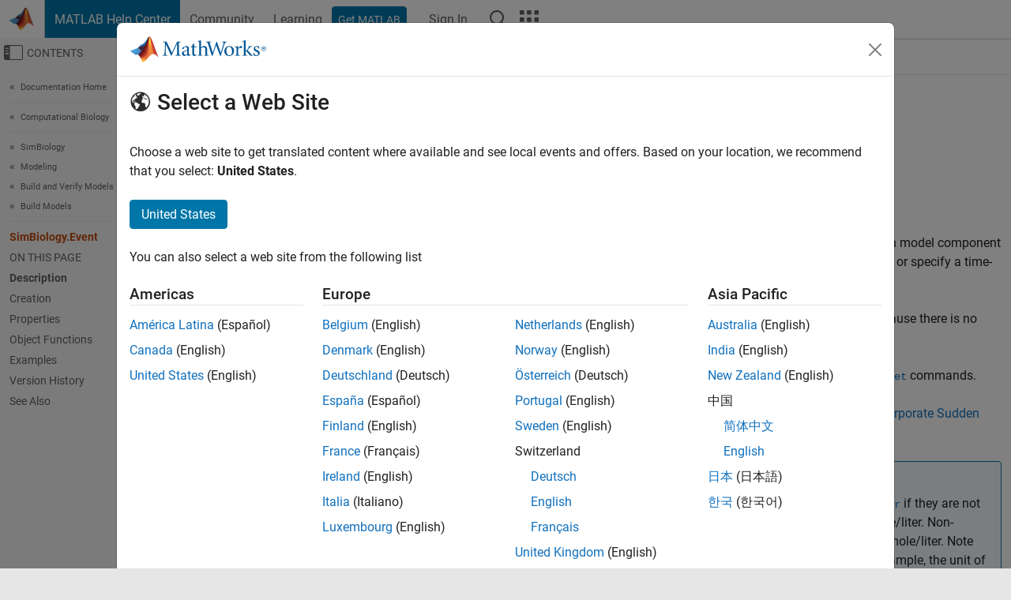

--- FILE ---
content_type: text/html
request_url: https://nl.mathworks.com/help/simbio/ref/simbiology.event.html
body_size: 17610
content:
<!DOCTYPE html><html lang="en"><head><script>window.mwDocMetadata = {"isLoggedIn":false,"exampleVersionSpec":["=25.2"],"isArchivedDoc":false};</script>
	<meta charset="utf-8"/>
	<meta name="viewport" content="width=device-width, initial-scale=1.0"/>
	

	<link rel="icon" href="https://nl.mathworks.com/etc.clientlibs/mathworks/clientlibs/customer-ui/templates/common/resources/images/favicon.20251211153853409.ico" type="image/x-icon"/>
	<link rel="canonical" href="https://nl.mathworks.com/help/simbio/ref/simbiology.event.html"/>
	<meta http-equiv="X-UA-Compatible" content="IE=edge"/>
	
	
		<meta name="twitter:card" content="summary_large_image"/>
		<meta name="twitter:site" content="@MathWorks"/>
		
		<meta name="twitter:image" content="https://nl.mathworks.com/template-service/help/full-header-footer-offcanvas-bs5/_jcr_content/ogImageSecureUrl.adapt.1200.medium.jpg/1744384063106.jpg"/>
		<meta property="og:image:url" content="https://nl.mathworks.com/template-service/help/full-header-footer-offcanvas-bs5/_jcr_content/ogImageSecureUrl.adapt.1200.medium.jpg/1744384063106.jpg"/>
		<meta property="og:image:secure_url" content="https://nl.mathworks.com/template-service/help/full-header-footer-offcanvas-bs5/_jcr_content/ogImageSecureUrl.adapt.1200.medium.jpg/1744384063106.jpg"/>
	
	<meta property="og:url" content="https://nl.mathworks.com/help/simbio/ref/simbiology.event.html"/>
	<meta property="og:description" content="A SimBiology.Event object represents sudden changes in model behavior."/>
	<meta property="og:title" content="SimBiology.Event - Store SimBiology event information - MATLAB"/>
	<meta property="og:type" content="website"/>
	

	

	
    
<script src="https://nl.mathworks.com/etc.clientlibs/mathworks/clientlibs/customer-ui/components/webvitals.min.20251211153853409.js"></script>




	
	

	
	
	

	

	
	
		
    
<link rel="stylesheet" href="https://nl.mathworks.com/etc.clientlibs/mathworks/clientlibs/customer-ui/components/bootstrap5.min.20251211153853409.css" type="text/css"/>



		
    
<link rel="stylesheet" href="https://nl.mathworks.com/etc.clientlibs/mathworks/clientlibs/customer-ui/templates/common/bs5.min.20251211153853409.css" type="text/css"/>



	
	
	
    
<link rel="stylesheet" href="https://nl.mathworks.com/etc.clientlibs/mathworks/clientlibs/customer-ui/templates/offcanvasv5.min.20251211153853409.css" type="text/css"/>



	

	<link href="https://nl.mathworks.com/etc.clientlibs/mathworks/clientlibs/customer-ui/templates/common/resources/fonts/roboto/roboto-latin-italic-400.20251211153853409.woff2" rel="preload" as="font" type="font/woff2" crossorigin=""/>
	<link href="https://nl.mathworks.com/etc.clientlibs/mathworks/clientlibs/customer-ui/templates/common/resources/fonts/roboto/roboto-latin-italic-500.20251211153853409.woff2" rel="preload" as="font" type="font/woff2" crossorigin=""/>
	<link href="https://nl.mathworks.com/etc.clientlibs/mathworks/clientlibs/customer-ui/templates/common/resources/fonts/roboto/roboto-latin-italic-700.20251211153853409.woff2" rel="preload" as="font" type="font/woff2" crossorigin=""/>
	<link href="https://nl.mathworks.com/etc.clientlibs/mathworks/clientlibs/customer-ui/templates/common/resources/fonts/roboto/roboto-latin-normal-400.20251211153853409.woff2" rel="preload" as="font" type="font/woff2" crossorigin=""/>
	<link href="https://nl.mathworks.com/etc.clientlibs/mathworks/clientlibs/customer-ui/templates/common/resources/fonts/roboto/roboto-latin-normal-500.20251211153853409.woff2" rel="preload" as="font" type="font/woff2" crossorigin=""/>
	<link href="https://nl.mathworks.com/etc.clientlibs/mathworks/clientlibs/customer-ui/templates/common/resources/fonts/roboto/roboto-latin-normal-700.20251211153853409.woff2" rel="preload" as="font" type="font/woff2" crossorigin=""/>
	<link href="https://nl.mathworks.com/etc.clientlibs/mathworks/clientlibs/customer-ui/templates/common/resources/fonts/mathworks.20251211153853409.woff" rel="preload" as="font" type="font/woff" crossorigin=""/>

	
		
		<script>(function(g,b,d,f){(function(a,c,d){if(a){var e=b.createElement("style");e.id=c;e.innerHTML=d;a.appendChild(e)}})(b.getElementsByTagName("head")[0],"at-body-style",d);setTimeout(function(){var a=b.getElementsByTagName("head")[0];if(a){var c=b.getElementById("at-body-style");c&&a.removeChild(c)}},f)})(window,document,"[class*='personalization-container']:not([id^='web-application']) {opacity: 0 !important}",1E3);</script> <script src="//assets.adobedtm.com/d0cc0600946eb3957f703b9fe43c3590597a8c2c/satelliteLib-e8d23c2e444abadc572df06537e2def59c01db09.js" async=""></script>

	
	

	

	

	<title>SimBiology.Event - Store SimBiology event information - MATLAB
</title>
	



<script src="https://nl.mathworks.com/etc.clientlibs/mathworks/clientlibs/customer-ui/components/jquery.min.20251211153853409.js"></script><script src="https://nl.mathworks.com/etc.clientlibs/mathworks/clientlibs/customer-ui/components/jquery-migrate.min.20251211153853409.js"></script>
<meta xmlns="http://www.w3.org/1999/xhtml" http-equiv="Content-Script-Type" content="text/javascript"/>

<link xmlns="http://www.w3.org/1999/xhtml" href="/help/releases/R2025b/includes/web/css/doc_center.css" rel="stylesheet" type="text/css"/>

<script src="/help/releases/R2025b/includes/shared/equationrenderer/release/MathRenderer.js"></script>
<script src="/help/releases/R2025b/includes/shared/scripts/l10n.js"></script>
<script src="/help/releases/R2025b/includes/shared/scripts/docscripts.js"></script>
<script src="/help/releases/R2025b/includes/shared/scripts/f1help.js"></script>
<script src="/help/releases/R2025b/includes/shared/scripts/mw.imageanimation.js"></script>
<script src="/help/releases/R2025b/includes/shared/scripts/jquery.highlight.js"></script>
<script src="/help/releases/R2025b/includes/product/scripts/underscore-min.js"></script>


<script xmlns="http://www.w3.org/1999/xhtml" src="/help/releases/R2025b/includes/shared/scripts/localstorage.js"></script>

<script src="/help/releases/R2025b/includes/web/scripts/overload.js"></script>
<script src="/help/releases/R2025b/includes/shared/scripts/helpservices.js"></script>
<script src="/help/releases/R2025b/includes/product/scripts/productfilter.js"></script>
<script src="/help/releases/R2025b/includes/shared/scripts/matlab_dialog_shared.js"></script>
<link href="/help/releases/R2025b/includes/shared/highlight/styles/mwdochighlight.min.css" rel="stylesheet" type="text/css"/>
<script src="/help/releases/R2025b/includes/shared/highlight/highlight.min.js"></script>
<link href="/help/releases/R2025b/includes/web/css/doc_center_print.css" rel="stylesheet" type="text/css" media="print"/>
	<meta name="robots" content="all"/><meta name="description" content="A SimBiology.Event object represents sudden changes in model behavior."/><style>/*BS5 - UserNav*/
	@media (min-width:992px) {
  	body.-has_usernav {      
    #localnav .navbar-nav { margin:0 0 0 -5px !important; display:inline-block; font-size:0; white-space:nowrap; }
    #localnav .navbar-nav > li { padding:0 !important; margin-bottom:0; display:inline-block; font-size:13px; line-height:1.00; float:none; }
    #localnav .navbar-nav > .nav-item + .nav-item { padding-left:1px !important; border-left:none !important; }
    #localnav .navbar-nav > li > a { padding:10px 10px 8px !important; border-radius:4px; display:inline-block; line-height:1.00; text-align:center; }

    #localnav .navbar-nav > li > a,
    #localnav .navbar-nav > li > a:visited { color:var(--mw-ws-global-link-color);  }    
    #localnav .navbar-nav > li > a:hover { background:var(--mw-ws-additive-color-transparent); color:var(--mw-color-brand03) !important; text-decoration:none !important; }
    #localnav .navbar-nav > li > a:focus { outline-offset:-2px; }

    #localnav .navbar-nav > li > a.active { background:#e6f2fa !important; color:var(--mw-ws-global-color) !important; }
    #localnav .navbar-nav > li > a.active:hover { background:#e6f2fa !important; color:var(--mw-ws-global-color) !important; }    

    #localnav .navbar-nav > li > a >.result_count { font-size:11px; }

    #localnav > li#crux_nav_documentation.active { padding:10px 10px 8px; border-radius:var(--mw-ws-global-border-radius); background:#e6f2fa; color:var(--mw-ws-global-color); line-height:1.00; text-align:center; }
    #localnav > li#crux_nav_documentation.active > a { padding:0; background:var(--mw-ws-additive-color-transparent); }
  }
}

@media (max-width:991.98px) {
  body.-has_usernav {   
    #localnav .navbar-nav { width:100% !important; }
    #localnav .navbar-nav > li { padding-left:0 !important; font-size:13px; }
    #localnav .navbar-nav > li > a.active { background:#e6f2fa; color:var(--mw-ws-global-color) !important; }
  }
}</style><style>#localnav:has(.alert) { height:calc(44px + 36px); padding-top:36px; }
			#localnav .alert { width: 100%; padding-top:2px; padding-right:5px; padding-bottom:2px; border-top:none; border-left:none; border-right:none; border-radius:0; display:flex; align-items:center; flex-direction:row; flex-wrap:nowrap; gap:7px; position:absolute; top:0; z-index:2;  }
			#localnav .alert p { margin-bottom:0; }
			#localnav .alert-dismissible .btn-close { margin-left:auto; position:relative; }</style><link rel="alternate" hreflang="x-default" href="https://www.mathworks.com/help/simbio/ref/simbiology.event.html"/>
	<link rel="alternate" hreflang="de" href="https://de.mathworks.com/help/simbio/ref/simbiology.event.html"/>
	<link rel="alternate" hreflang="en" href="https://www.mathworks.com/help/simbio/ref/simbiology.event.html"/>
	<link rel="alternate" hreflang="es" href="https://la.mathworks.com/help/simbio/ref/simbiology.event.html"/>
	<link rel="alternate" hreflang="fr" href="https://fr.mathworks.com/help/simbio/ref/simbiology.event.html"/>
	<link rel="alternate" hreflang="it" href="https://it.mathworks.com/help/simbio/ref/simbiology.event.html"/>
	<link rel="alternate" hreflang="ja" href="https://jp.mathworks.com/help/simbio/ref/simbiology.event.html"/>
	<link rel="alternate" hreflang="ko" href="https://kr.mathworks.com/help/simbio/ref/simbiology.event.html"/>
	<link rel="alternate" hreflang="zh" href="https://ww2.mathworks.cn/help/simbio/ref/simbiology.event.html"/></head>



	<body id="template_offcanvas" class="site_lang_en templateservice offcanvas_fluid
		  
		  
		  
 		  
		  -has_usernav
		  -is_full_header
		  
		  ">
		<a class="skip_link visually-hidden-focusable" href="#main">Skip to content</a>

		
		


	<div class="sticky-top" id="sticky_container">
		

	<header class="-has_matrix
					 -has_mwa
					 -has_store
					 -has_topnav
					 -has_subnav
					 ">
		<nav class="navbar navbar-expand-lg" aria-label="Main navigation">
			<div class="container-fluid">
				<div class="d-lg-flex flex-row align-items-center" id="header_content_container">
					<a href="/?s_tid=user_nav_logo" class="navbar-brand d-inline-flex">
						
						<img src="https://nl.mathworks.com/etc.clientlibs/mathworks/clientlibs/customer-ui/templates/common/resources/images/mathworks-logo-membrane.20251211153853409.svg" class="mw_logo" alt="MathWorks" width="34" height="30"/>
					</a>

					<div class="sectionHead sectionhead containsResourceName resourceClass-sectionhead">


	<p class="d-inline-flex d-lg-none h1">
		<a href="/help/?s_tid=user_nav_help" class="add_cursor_pointer">MATLAB Help Center</a>
		
	</p>
	




</div>


					<div class="d-flex d-lg-none" id="global_mobile_actuator_container_search">
						<button class="navbar-toggler btn collapsed" id="global_search_mobile_actuator" type="button" data-toggle="collapse" data-bs-toggle="collapse" data-target="#global_search_mobile" data-bs-target="#global_search_mobile" aria-controls="global_search_mobile" aria-expanded="false" aria-label="Toggle Search">
							<span class="icon-search"></span>
						</button>
					</div>
					<div class="navbar-collapse collapse" id="global_search_mobile">
						<div id="global_search_mobile_placeholder"></div>
						<div id="global_search_container">
							<div class="sectionHeadSearchBox sectionheadsearchbox containsResourceName resourceClass-sectionheadsearchbox">

	

	
		
    
<script src="https://nl.mathworks.com/etc.clientlibs/mathworks/clientlibs/customer-ui/components/sectionheadsearchbox/bs5.min.20251211153853409.js"></script>



		
    
<link rel="stylesheet" href="https://nl.mathworks.com/etc.clientlibs/mathworks/clientlibs/customer-ui/components/typeahead.min.20251211153853409.css" type="text/css"/>
<script src="https://nl.mathworks.com/etc.clientlibs/mathworks/clientlibs/customer-ui/components/lodash.min.20251211153853409.js"></script>
<script src="https://nl.mathworks.com/etc.clientlibs/mathworks/clientlibs/customer-ui/components/handlebars.min.20251211153853409.js"></script>
<script src="https://nl.mathworks.com/etc.clientlibs/mathworks/clientlibs/customer-ui/components/typeahead.min.20251211153853409.js"></script>



		
    



		
		<form name="search" id="site_search" class="site_search" action="/support/search.html" method="get" data-release="R2025b" data-language="en">
			<div class="input-group">
				<label id="search-mathworks" class="visually-hidden" for="query">Search Help Center</label>
				<input type="hidden" name="c[]" id="site_search_collection" value="support"/>
				<input type="search" name="q" id="query" class="form-control conjoined_search" aria-autocomplete="list" autocomplete="off" role="combobox" aria-controls="search_suggestions" aria-haspopup="listbox" aria-expanded="true" aria-activedescendant="" placeholder="Search Help Center" data-site-domain="nl" data-site-language="en" data-typeahead-proxy-url="https://services.mathworks.com/typeahead" data-typeahead-type="grouped" data-typeahead-result-count="5" data-typeahead-collection="functions,blocks" data-label-suggestions="Suggestions" data-label-see-all-results="See all results" aria-labelledby="search-mathworks" aria-owns="sectionHeadSearchDropdown"/>
				<button class="btn btn_color_blue btn-outline dropdown-toggle" type="button" data-toggle="dropdown" data-bs-toggle="dropdown" aria-expanded="false" id="site_search_selector">Help Center</button>
				<ul class="dropdown-menu dropdown-menu-end" id="sectionHeadSearchDropdown">
					
						<li style="display:none;"><a class="dropdown-item" href="#" data-placeholder="Search Help Center" data-collection="support" data-action="https://nl.mathworks.com/support/search.html" data-parameter="q">Help Center</a></li>
					
					<li><a class="dropdown-item" href="#" data-placeholder="Search MathWorks.com" data-collection="entire_site" data-action="https://nl.mathworks.com/search.html" data-parameter="q">MathWorks</a></li>
				</ul>
				<button type="submit" id="searchbutton" class="btn btn_color_blue btn-outline icon-search" aria-label="Search"></button>
			</div>
		</form>
	

	

</div>

						</div>
					</div>


					<div class="d-flex d-lg-none" id="global_mobile_actuator_container_navigation">
						<button class="navbar-toggler collapsed btn" id="global_navigation_mobile_actuator" type="button" data-toggle="collapse" data-bs-toggle="collapse" data-target="#global_navigation" data-bs-target="#global_navigation" aria-controls="global_navigation" aria-expanded="false" aria-label="${alwaystranslate:&#39;Toggle Main Navigation&#39;}">
							<span class="icon-menu-full"></span>
						</button>
					</div>
					<div class="collapse navbar-collapse" id="global_navigation">
						
						<div class="topNavigation topnavigation containsResourceName resourceClass-topnavigation">



	<ul class="navbar-nav flex-grow-1 align-items-lg-center mb-0">
		
		
			<li class="nav-item dropdown" id="globalnav_item_helpcenter">
				
	
	
	

	

	<a href="/help/?s_tid=user_nav_help" class="nav-link active ">

		

		
			
			MATLAB Help Center</a>

		
		
	

				
			</li>
		
			<li class="nav-item dropdown" id="globalnav_item_community">
				
	
	
	

	

	<a href="/matlabcentral/?s_tid=user_nav_community" class="nav-link ">

		

		
			
			Community</a>

		
		
	

				
			</li>
		
			<li class="nav-item dropdown" id="globalnav_item_learning">
				
	
	
	

	

	<a href="https://matlabacademy.mathworks.com/?s_tid=user_nav_learning" class="nav-link ">

		

		
			
			Learning</a>

		
		
	

				
			</li>
		

		
		<li class="nav-item  -alignment_lg_end" id="globalnav_item_matlab">
			
			

			
	
	
	

	

	<a href="https://login.mathworks.com/embedded-login/landing.html?cid=getmatlab&amp;s_tid=user_nav_getml" style="display:none !important;" class="not-logged-in btn btn_color_blue d-block d-lg-inline-flex ">

		

		
			
			Get MATLAB</a>

		
		
	

			
	
	
	

	

	<a href="https://login.mathworks.com/embedded-login/landing.html?cid=getmatlab&amp;s_tid=user_nav_getml" style="display:none !important;" class="logged-in btn btn_color_blue d-block d-lg-inline-flex ">

		

		
			
			MATLAB</a>

		
		
	


		</li>

		
		
			<li class="nav-item dropdown -alignment_lg_end" id="globalnav_item_mwa">
				<a href="#" class="nav-link headernav_login mwa-nav_login" id="mwanav_item_login" style="display: none;" aria-label="Sign In to Your MathWorks Account">
					Sign In
				</a>

				<a href="#" class="nav-link headernav_logout dropdown-toggle" id="mwanav_actuator" role="button" data-toggle="dropdown" data-bs-toggle="dropdown" aria-expanded="false" style="display: none;" title="Access your MathWorks Account">
					<span class="mwanav_avatar mwa_image_drop_down"></span>
					<span class="mobile_account_name visually_hidden_xxl visually_hidden_xl visually_hidden_lg hidden-md hidden-lg"></span>
				</a>
				<ul class="dropdown-menu dropdown-menu-lg-end" id="mwanav_dropdown_menu">
					<li id="mwanav_item_account"><a class="mwa-account dropdown-item">My Account</a></li>
					<li id="mwanav_item_community"><a class="mwa-community-profile dropdown-item">My Community Profile</a></li>
					<li id="mwanav_item_associate"><a class="mwa-link-license dropdown-item">Link License</a></li>
					<li><hr class="dropdown-divider"/></li>
					<li id="mwanav_item_logout"><a class="mwa-logout dropdown-item">Sign Out</a></li>
				</ul>
			</li>
		

		

		

		<li class="nav-item d-block d-lg-none" id="globalnav_item_mobile_cta_support">
			
	
	
	

	

	<a href="/support/contact_us.html" id="mobile_cta_support" class="nav-link ">

		

		
			<span class="icon-phone"></span>
			Contact MathWorks Support</a>

		
		
	

		</li>

		<li class="nav-item d-block d-lg-none" id="globalnav_item_mobile_cta_corporate">
			
	
	
	

	

	<a href="/" id="mobile_cta_corporate" class="nav-link ">

		

		
			<span class="icon-membrane"></span>
			Visit mathworks.com</a>

		
		
	

		</li>

		<li class="nav-item dropdown d-none d-lg-block -alignment_lg_end" id="globalnav_item_search">
			<a href="#" class="nav-link dropdown-toggle" role="button" data-toggle="dropdown" data-bs-toggle="dropdown" aria-expanded="false" aria-label="Search"><span class="icon-search"></span></a>
			<div class="dropdown-menu">
				<div class="container-lg">
					<div class="row align-items-center">
						
						
							<div class="col">
								<div id="global_search_desktop_placeholder"></div>
							</div>
						
					</div>
				</div>
			</div>
		</li>

		<li class="nav-item d-none d-lg-block -alignment_lg_end" id="globalnav_item_matrix">
			<mw-matrix lang="en" tier="DOTCOM" env="prod" bsversion="bs5" class="nav-link" host="https://nl.mathworks.com"></mw-matrix>
		</li>
	</ul>


	


</div>

					</div>
				</div>

				
			</div>
		</nav>
	</header>



		
		
		
	</div>





		
<div id="offcanvas_container">
	

	<div class="collapse collapse-horizontal" id="offcanvas_menu" data-offcanvas-id="helpcenter-offcanvas">
		<button class="btn collapsed" id="offcanvas_actuator" type="button" data-bs-toggle="collapse" data-bs-target="#offcanvas_menu" aria-expanded="false" aria-controls="offcanvas_menu">
			<span class="icon-offcanvas-menu"><span class="visually-hidden">Off-Canvas Navigation Menu Toggle</span></span> <span class="offcanvas_actuator_label" aria-hidden="true">Contents</span>
		</button>
		<div id="offcanvas_menu_content"><nav class="offcanvas_nav" role="navigation">
<div class="search_refine_v4 -presentation_browse">
<div id="facets_area">
<div class="personalization-container" id="web-application-offcanvas-container">
<ol itemscope="" itemtype="https://schema.org/BreadcrumbList" class="nav_breadcrumb list-unstyled" id="ul_left_nav_ancestors">
  <li itemscope="" itemtype="http://www.schema.org/ListItem" itemprop="itemListElement">
	  <a itemprop="item" href="/help/index.html?s_tid=CRUX_lftnav">
      <span itemprop="name">Documentation Home</span>
		</a>
    <meta itemprop="position" content="1"/>
	</li>
</ol>
<ol itemscope="" itemtype="https://schema.org/BreadcrumbList" class="nav_breadcrumb list-unstyled" id="ul_left_nav_productgroups">
<li itemscope="" itemtype="http://schema.org/ListItem" itemprop="itemListElement">
	<a itemprop="item" href="/help/overview/computational-biology.html?s_tid=hc_product_group_bc">
    <span itemprop="name">Computational Biology</span>
	</a>
  <meta itemprop="position" content="1"/>
</li></ol><ol itemscope="" itemtype="https://schema.org/BreadcrumbList" class="nav_disambiguation list-unstyled"><li itemscope="" itemtype="http://schema.org/ListItem" itemprop="itemListElement">
						<a itemprop="item" href="../index.html?s_tid=CRUX_lftnav" id="index">
              <span itemprop="name">SimBiology</span>
            </a>
            <meta itemprop="position" content="1"/>
					</li><li itemscope="" itemtype="http://schema.org/ListItem" itemprop="itemListElement">
						<a itemprop="item" href="../model-system.html?s_tid=CRUX_lftnav" id="bs9e_1q-1">
              <span itemprop="name">Modeling</span>
            </a>
            <meta itemprop="position" content="2"/>
					</li><li itemscope="" itemtype="http://schema.org/ListItem" itemprop="itemListElement">
						<a itemprop="item" href="../build-simbiology-models.html?s_tid=CRUX_lftnav" id="bt19e__">
              <span itemprop="name">Build and Verify Models</span>
            </a>
            <meta itemprop="position" content="3"/>
					</li><li itemscope="" itemtype="http://schema.org/ListItem" itemprop="itemListElement">
						<a itemprop="item" href="../model-building-simbiology.html?s_tid=CRUX_lftnav" id="mw_1c27bb15-4f49-462d-8a81-f430064b0dbf">
              <span itemprop="name">Build Models</span>
            </a>
            <meta itemprop="position" content="4"/>
					</li></ol><ul class="nav_scrollspy nav list-unstyled" id="nav_scrollspy" aria-label="On this page">
	<li class="nav_scrollspy_function nav-item notranslate" aria-hidden="true">SimBiology.Event</li>

<li class="nav_scrollspy_title" id="SSPY810-refentry">On this page</li><li class="nav-item"><a href="#d126e58623" class="intrnllnk nav-link">Description</a></li><li class="nav-item"><a href="#mw_192f6d18-1fc1-4996-aab0-c31afc16c786" class="intrnllnk nav-link">Creation</a></li><li class="nav-item"><a href="#mw_1f63a883-e920-4b50-94bb-141e12f13c30" class="intrnllnk nav-link">Properties</a><ul class="nav"><li class="nav-item"><a href="#mw_bb204e37-1047-4db3-9273-eb0658892e87" class="intrnllnk nav-link">Active</a></li><li class="nav-item"><a href="#bq9mpl6-1" class="intrnllnk nav-link">EventFcns</a></li><li class="nav-item"><a href="#bq9mojx-1_sep_mw_8c7e0ceb-ebcd-4400-a07a-c81c2946ba96" class="intrnllnk nav-link">Name</a></li><li class="nav-item"><a href="#bq9mojx-1_sep_mw_4f139741-2c36-4680-9f2c-e6a7718d2a25" class="intrnllnk nav-link">Notes</a></li><li class="nav-item"><a href="#mw_ee329bcb-7f21-4044-91f6-99e6c1cb204d" class="intrnllnk nav-link">Parent</a></li><li class="nav-item"><a href="#bq9mojx-1_sep_mw_ad05d6c7-5794-4001-8414-647b5378c32d" class="intrnllnk nav-link">Tag</a></li><li class="nav-item"><a href="#bq9mpke-1" class="intrnllnk nav-link">Trigger</a></li><li class="nav-item"><a href="#mw_8c41c4bd-e0bc-468b-8243-46c7ffdbb5e3" class="intrnllnk nav-link">Type</a></li><li class="nav-item"><a href="#bq9mojx-1_sep_mw_42458cdb-9e7c-4e23-96b1-3c091e21f69d" class="intrnllnk nav-link">UserData</a></li></ul></li><li class="nav-item"><a href="#mw_920be379-6f28-499c-b8d1-ebc0a7ab17ef" class="intrnllnk nav-link">Object Functions</a></li><li class="nav-item"><a href="#mw_9ca8c2ff-9167-4941-acf4-16dda07e9438" class="intrnllnk nav-link">Examples</a><ul class="nav"><li class="nav-item"><a href="#mw_ffe00253-9bd3-4bff-a860-a0fd8d941799" class="intrnllnk nav-link">Add an Event</a></li><li class="nav-item"><a href="#mw_ce4aa730-b4d5-4fed-a07c-615e0c167d36" class="intrnllnk nav-link">Add Recurring Event to SimBiology Model</a></li></ul></li><li class="nav-item"><a href="#mw_ad0ba0b6-0ee5-42f9-a828-7fd91f031fce" class="intrnllnk nav-link">Version History</a><ul class="nav"><li class="nav-item"><a href="#mw_8602b2c7-90c6-463f-bbdb-475dfeb4cbfd" class="intrnllnk nav-link">Having duplicate model component names is no longer allowed</a></li><li class="nav-item"><a href="#mw_b3986c0a-e297-4c30-af85-1aaf80ddf149" class="intrnllnk nav-link">Having duplicate model component names issues a warning</a></li><li class="nav-item"><a href="#mw_ec41990e-3bc7-470f-ac2a-c876e5a1fb92" class="intrnllnk nav-link">Having duplicate model component names will not be allowed in a future release</a></li></ul></li><li class="nav-item"><a href="#bq9mojx-1_seealso" class="intrnllnk nav-link">See Also</a></li></ul></div>
</div>
</div>
</nav>
			<div class="sidebar parsys containsResourceName resourceClass-parsys"><div class="targetcontainer containsResourceName resourceClass-targetcontainer section">



<div class="personalization-container " id="web-application-offcanvas-container">
	<div><div class="targetContent parsys containsResourceName resourceClass-parsys">
</div>
</div>
</div></div>

</div>

		</div>
		
    
<script src="https://nl.mathworks.com/etc.clientlibs/mathworks/clientlibs/customer-ui/templates/offcanvasv5.min.20251211153853409.js"></script>



	</div>


	<div id="offcanvas_body_container">
		<div id="offcanvas_body">
			

	
	<div class="localnav" id="localnav">
		<div class="localnav_container">
			<div class="container-fluid">
				<div class="row">
					<div class="col-12">
						<nav class="navbar navbar-expand-lg" aria-label="Local Navigation">
							<button class="navbar-toggler" type="button" id="localnav_actuator" data-toggle="collapse" data-bs-toggle="collapse" data-target="#local_navigation" data-bs-target="#local_navigation" aria-controls="localnav" aria-expanded="false" aria-label="Toggle navigation"><span class="icon-kebab"></span></button>
							<div class="collapse navbar-collapse" id="local_navigation">
								<div class="localNavigation localnav containsResourceName resourceClass-localnav">



	
	<ul class="navbar-nav  crux_resource_list crux_browse" id="localnav_navbar">
	<li class="nav-item crux_resource" data-nav-id="crux_nav_documentation">
		<a class="nav-link active" href="/help/simbio/model-building-simbiology.html?s_tid=CRUX_topnav" data-id="">
			Documentation
	    </a>
	</li>

	<li class="nav-item crux_resource" data-nav-id="crux_nav_examples">
		<a class="nav-link " href="/help/simbio/examples.html?s_tid=CRUX_topnav&amp;category=model-building-simbiology" data-id="">
			Examples
	    </a>
	</li>

	<li class="nav-item crux_resource" data-nav-id="crux_nav_function">
		<a class="nav-link " href="/help/simbio/referencelist.html?type=function&amp;s_tid=CRUX_topnav&amp;category=model-building-simbiology" data-id="">
			Functions
	    </a>
	</li>

	<li class="nav-item crux_resource" data-nav-id="crux_nav_app">
		<a class="nav-link " href="/help/simbio/referencelist.html?type=app&amp;s_tid=CRUX_topnav&amp;category=model-building-simbiology" data-id="">
			Apps
	    </a>
	</li>

	<li class="nav-item crux_resource" data-nav-id="crux_nav_video">
		<a class="nav-link " href="/support/search.html?fq%5B%5D=asset_type_name:video&amp;fq%5B%5D=category:simbio/model-building-simbiology&amp;page=1&amp;s_tid=CRUX_topnav" data-id="">
			Videos
	    </a>
	</li>

	<li class="nav-item crux_resource" data-nav-id="crux_nav_answers">
		<a class="nav-link " href="/support/search.html?fq%5B%5D=asset_type_name:answer&amp;fq%5B%5D=category:simbio/model-building-simbiology&amp;page=1&amp;s_tid=CRUX_topnav" data-id="">
			Answers
	    </a>
	</li>
</ul>




</div>

							</div>
						</nav>
					</div>
				</div>
			</div>
		</div>
	</div>



			<div class="introParsys parsys containsResourceName resourceClass-parsys">
</div>

			<div class="content_container" id="content_container">
				<div class="container-fluid">
					<div class="row">
						<div class="col" id="offcanvas_fixed_menu_container"> </div>
						<div class="col" id="offcanvas_content_container">
							
							<div id="offcanvas_focus_actuator" tabindex="0" class="d-block d-md-none"><span class="visually-hidden">Main Content</span></div>
							

<main id="main" tabindex="-1">
	
	<section><div class="mainParsys parsys containsResourceName resourceClass-parsys"><div class="cssjs containsResourceName section resourceClass-cssjs">






<style>
@media (max-width:991.98px) {

    #localnav .nav-item:not(:first-child) .nav-link { padding-left:24px !important; }
    #localnav .dropdown-menu .dropdown-item { padding-left:calc(var(--bs-dropdown-item-padding-x) * 3); }

}
</style>
</div>
<div class="cssjs containsResourceName section resourceClass-cssjs">





	
    
<link rel="stylesheet" href="https://nl.mathworks.com/etc.clientlibs/mathworks/clientlibs/customer-ui/components/embeddedchat/bs5.min.20251211153853409.css" type="text/css"/>
<script src="https://nl.mathworks.com/etc.clientlibs/mathworks/clientlibs/customer-ui/templates/akamai.min.20251211153853409.js"></script>
<script src="https://nl.mathworks.com/etc.clientlibs/mathworks/clientlibs/customer-ui/components/embeddedchat/bs5.min.20251211153853409.js"></script>



	
	



</div>
<div class="cssjs containsResourceName section resourceClass-cssjs">






<style>
@media (max-width: 991.98px) {
    #localnav_actuator { width:auto !important; padding-left:10px !important; display: flex !important; align-items:center !important; flex-direction: row-reverse !important; justify-content:center !important; }
    #localnav_actuator:after { padding-right:5px; content:"Resources"; font-size:14px; white-space:nowrap; }
    #localnav_actuator .icon-kebab { position:relative; top:-1px; }
    #localnav_actuator .icon-kebab:before { content: "\e60f" !important; font-size:16px; }
}
</style>
</div>
<div class="cssjs containsResourceName section resourceClass-cssjs">





	
	
    
<link rel="stylesheet" href="https://nl.mathworks.com/etc.clientlibs/mathworks/clientlibs/customer-ui/templates/mathworks-aem.min.20251211153853409.css" type="text/css"/>
<link rel="stylesheet" href="https://nl.mathworks.com/etc.clientlibs/mathworks/clientlibs/customer-ui/components/searchrefine.min.20251211153853409.css" type="text/css"/>
<link rel="stylesheet" href="https://nl.mathworks.com/etc.clientlibs/mathworks/clientlibs/customer-ui/components/panel.min.20251211153853409.css" type="text/css"/>
<link rel="stylesheet" href="https://nl.mathworks.com/etc.clientlibs/mathworks/clientlibs/customer-ui/components/card.min.20251211153853409.css" type="text/css"/>
<link rel="stylesheet" href="https://nl.mathworks.com/etc.clientlibs/mathworks/clientlibs/customer-ui/templates/search.min.20251211153853409.css" type="text/css"/>



	



</div>
<div class="cssjs containsResourceName section resourceClass-cssjs">





	
	
    
<link rel="stylesheet" href="https://nl.mathworks.com/etc.clientlibs/mathworks/clientlibs/customer-ui/components/form.min.20251211153853409.css" type="text/css"/>



	



</div>
<div class="cssjs containsResourceName section resourceClass-cssjs">





	
    
<link rel="stylesheet" href="https://nl.mathworks.com/etc.clientlibs/mathworks/clientlibs/customer-ui/components/nuggets.min.20251211153853409.css" type="text/css"/>
<script src="https://nl.mathworks.com/etc.clientlibs/mathworks/clientlibs/customer-ui/components/nuggets.min.20251211153853409.js"></script>



	
	



</div>
<div class="cssjs containsResourceName section resourceClass-cssjs">





	
    



	
	



</div>
<div class="cssjs containsResourceName section resourceClass-cssjs">





	
    
<link rel="stylesheet" href="https://nl.mathworks.com/etc.clientlibs/mathworks/clientlibs/customer-ui/components/accordion.min.20251211153853409.css" type="text/css"/>
<link rel="stylesheet" href="https://nl.mathworks.com/etc.clientlibs/mathworks/clientlibs/customer-ui/components/alert.min.20251211153853409.css" type="text/css"/>
<link rel="stylesheet" href="https://nl.mathworks.com/etc.clientlibs/mathworks/clientlibs/customer-ui/components/band.min.20251211153853409.css" type="text/css"/>
<link rel="stylesheet" href="https://nl.mathworks.com/etc.clientlibs/mathworks/clientlibs/customer-ui/components/blockquote.min.20251211153853409.css" type="text/css"/>
<link rel="stylesheet" href="https://nl.mathworks.com/etc.clientlibs/mathworks/clientlibs/customer-ui/components/image.min.20251211153853409.css" type="text/css"/>
<link rel="stylesheet" href="https://nl.mathworks.com/etc.clientlibs/mathworks/clientlibs/customer-ui/components/inpagenav.min.20251211153853409.css" type="text/css"/>
<link rel="stylesheet" href="https://nl.mathworks.com/etc.clientlibs/mathworks/clientlibs/customer-ui/components/table.min.20251211153853409.css" type="text/css"/>
<script src="https://nl.mathworks.com/etc.clientlibs/mathworks/clientlibs/customer-ui/components/accordion.min.20251211153853409.js"></script>
<script src="https://nl.mathworks.com/etc.clientlibs/mathworks/clientlibs/customer-ui/components/panel.min.20251211153853409.js"></script>



	
	



</div>
<div class="targetcontainer containsResourceName resourceClass-targetcontainer section">



<div class="personalization-container " id="web-application-body-container">
<section xmlns="http://www.w3.org/1999/xhtml" id="doc_center_content" itemprop="content" lang="en" data-language="en" data-bs-spy="scroll" data-bs-target="#nav_scrollspy"><div id="pgtype-ref"><div class="object_ref"><span id="bq9mojx-1" class="anchor_target"></span><h1 class="r2025b notranslate" itemprop="title">SimBiology.Event</h1><div class="doc_topic_desc"><div class="purpose_container"><p itemprop="purpose">Store <span class="trademark entity">SimBiology</span> event information</p><div class="switch"><a href="javascript:void(0);" id="expandAllPage">expand all in page</a></div></div></div><div class="refsummary" itemprop="content"><h2 id="d126e58623">Description</h2><div class="cshsummary" id="csh_bq9mojx-1"><div class="shortsummary"><p>A <code class="object">SimBiology.Event</code> object represents sudden changes in model
      behavior. An event lets you specify discrete transitions in model component values that occur
      when a user-specified condition become true. You can specify that the event occurs at a
      particular time, or specify a time-independent condition. </p></div><p>An event executes its event functions only when its trigger becomes true, and you cannot
      trigger an event at time = 0 because there is no transition defined for a point in time. For
      details, see <a href="../ug/event-object.html" class="a">Events in SimBiology Models</a>.</p><p>Use dot notation to query the object properties or change properties that are not
      read-only. You can also use the <a href="model.get.html"><code class="function">get</code></a> and <a href="model.set.html"><code class="function">set</code></a> commands.</p><p>The <a href="simbiologymodelbuilder-app.html"><span class="app">SimBiology Model
        Builder</span></a> app also enables you to add events to your model and edit them. For an
      example, see <a href="../ug/build-sglt2-glucose-insulin-model.html#mw_c0870f10-2c22-42a2-b6f1-727e6aba9ed9" class="a">Incorporate Sudden Changes in Model Behavior Using Event</a>.</p><div class="alert alert-info d-inline-block"><span class="alert_icon icon-alert-info-reverse"></span><p class="alert_heading"><strong>Tip</strong></p><p>If <a href="simbiology.compileoptions.html#bqfnt1l-1"><span class="property">UnitConversion</span></a> is on and your model has any
        event, non-dimensionalize any parameters used in the event <a href="simbiology.event.html#bq9mpke-1" class="intrnllnk"><code class="function">Trigger</code></a> if they are not already dimensionless. For example, suppose you have
        a trigger <code class="literal">x &gt; 1</code>, where <em class="varname">x</em> is the species
        concentration in mole/liter. Non-dimensionalize <em class="varname">x</em> by scaling (dividing)
        it with a constant such as <code class="literal">x/x0 &gt; 1</code>, where <em class="varname">x0</em> is a
        parameter defined as 1.0 mole/liter. Note that <em class="varname">x</em> does not have to have
        the same unit as the constant <em class="varname">x0</em>, but must be dimensionally consistent
        with it. For example, the unit of <em class="varname">x</em> can be picomole/liter instead of
        mole/liter.</p></div></div></div><div id="mw_192f6d18-1fc1-4996-aab0-c31afc16c786_div" class="ref_sect createobject"><h2 id="mw_192f6d18-1fc1-4996-aab0-c31afc16c786">Creation</h2><p>Use <a href="addevent.html"><code class="function">addevent (model)</code></a> to create and add an event to
      a SimBiology<sup>®</sup> model.</p></div><div class="ref_sect"><h2 id="mw_1f63a883-e920-4b50-94bb-141e12f13c30">Properties</h2><div class="expandableContent"><p class="switch "><a href="javascript:void(0);" class="expandAllLink" data-allexpanded="false">expand all</a></p><div class="mw_ws_accordion_container"><div class="accordion" id="mw_1f63a883-e920-4b50-94bb-141e12f13c30_accordion-group" role="tablist" aria-multiselectable="true"><div itemscope="" class="ref_sect" itemtype="http://www.mathworks.com/help/schema/MathWorksDocPage/ReferenceEntityGroup" itemprop="refentitygroup">
      <div class="mw_ws_accordion_container"><div class="accordion" role="tablist" aria-multiselectable="true"><div class="accordion-item " itemscope="" itemprop="property" itemtype="http://www.mathworks.com/help/schema/MathWorksDocPage/PropertyReference" itemid="mw_bb204e37-1047-4db3-9273-eb0658892e87"><div class="accordion-header"><button role="tab" data-bs-toggle="collapse" id="expand_accordion_heading_mw_bb204e37-1047-4db3-9273-eb0658892e87" data-bs-target="#expand_accordion_body_mw_bb204e37-1047-4db3-9273-eb0658892e87" aria-controls="expand_accordion_body_mw_bb204e37-1047-4db3-9273-eb0658892e87" class="accordion-button add_cursor_pointer collapsed" aria-expanded="false"><span id="prop_Active" class="anchor_target"></span><h3 id="mw_bb204e37-1047-4db3-9273-eb0658892e87"><span itemscope="" itemtype="http://www.mathworks.com/help/schema/MathWorksDocPage/ReferenceEntity" itemprop="refentityobj"><meta itemprop="refentity" content="property:SimBiology.Event.Active"/><code itemprop="name" id="propname_Active">Active</code></span> — <span itemprop="purpose">Flag to use event object during simulation</span><br/> <span class="add_font_color_general remove_bold"><span class="example_desc" itemprop="inputvalues"><span itemprop="inputvalue defaultvalue"><code class="literal">true</code> or 1</span> (default) | <span itemprop="inputvalue"><code class="literal">false</code> or 0</span></span></span></h3></button></div><div role="tabpanel" id="expand_accordion_body_mw_bb204e37-1047-4db3-9273-eb0658892e87" aria-labelledby="expand_accordion_heading_mw_bb204e37-1047-4db3-9273-eb0658892e87" class="accordion-collapse collapse"><div class="accordion-body"><div class="cshsummary" id="csh_mw_bb204e37-1047-4db3-9273-eb0658892e87"><p>Flag to use the event object during simulation, specified as a numeric or logical 1
              (<code class="literal">true</code>) or 0 (<code class="literal">false</code>). If the event object is
            active, <code class="property">EventFcns</code> are executed when <code class="property">Trigger</code>
            becomes true during simulation.</p></div><p class="datatypelist"><strong>Data Types: </strong><code>double</code> | <code>logical</code></p></div></div></div></div></div>
      <div class="mw_ws_accordion_container"><div class="accordion" role="tablist" aria-multiselectable="true"><div class="accordion-item " itemscope="" itemprop="property" itemtype="http://www.mathworks.com/help/schema/MathWorksDocPage/PropertyReference" itemid="bq9mpl6-1"><div class="accordion-header"><button role="tab" data-bs-toggle="collapse" id="expand_accordion_heading_bq9mpl6-1" data-bs-target="#expand_accordion_body_bq9mpl6-1" aria-controls="expand_accordion_body_bq9mpl6-1" class="accordion-button add_cursor_pointer collapsed" aria-expanded="false"><span id="prop_EventFcns" class="anchor_target"></span><h3 id="bq9mpl6-1"><span itemscope="" itemtype="http://www.mathworks.com/help/schema/MathWorksDocPage/ReferenceEntity" itemprop="refentityobj"><meta itemprop="refentity" content="property:SimBiology.Event.EventFcns"/><code itemprop="name" id="propname_EventFcns">EventFcns</code></span> — <span itemprop="purpose">Event functions</span><br/> <span class="add_font_color_general remove_bold"><span class="example_desc" itemprop="inputvalues"><span itemprop="inputvalue defaultvalue"><code class="literal">&#39;&#39;</code></span> (default) | <span itemprop="inputvalue">character vector</span> | <span itemprop="inputvalue">string</span> | <span itemprop="inputvalue">string vector</span> | <span itemprop="inputvalue">cell array of character vectors</span></span></span></h3></button></div><div role="tabpanel" id="expand_accordion_body_bq9mpl6-1" aria-labelledby="expand_accordion_heading_bq9mpl6-1" class="accordion-collapse collapse"><div class="accordion-body"><div class="cshsummary" id="csh_bq9mpl6-1"><p>Event functions, specified a character vector, string, string vector, or cell array
            of character vectors. An event function can be any MATLAB<sup>®</sup> assignment expression that defines what is executed when the event
              <code class="property">Trigger</code> property becomes true. You can define multiple event
            functions for each event. Each event function must be an assignment of the form
                <code class="literal">&#34;<em class="varname">objectName</em> = expression&#34;</code>, where
              <em class="varname">objectName</em> is the name of a valid SimBiology object.</p><p>For more information, see <a href="../ug/event-object.html#bsrrzhm-1" class="a">How Events Are Evaluated</a>. For examples of
            event functions, see <a href="../ug/event-object.html#bsrr1u8-1" class="a">Specifying Event Functions</a>.</p><p class="description_valueexample"><strong>Example: </strong><code class="literal">[&#34;speciesA = 100&#34;,&#34;speciesB = 25&#34;]</code></p></div><p class="datatypelist"><strong>Data Types: </strong><code>char</code> | <code>string</code> | <code>cell</code></p></div></div></div></div></div>
      <div class="mw_ws_accordion_container"><div class="accordion" role="tablist" aria-multiselectable="true"><div class="accordion-item " itemscope="" itemprop="property" itemtype="http://www.mathworks.com/help/schema/MathWorksDocPage/PropertyReference" itemid="bq9mojx-1_sep_mw_8c7e0ceb-ebcd-4400-a07a-c81c2946ba96"><div class="accordion-header"><button role="tab" data-bs-toggle="collapse" id="expand_accordion_heading_bq9mojx-1_sep_mw_8c7e0ceb-ebcd-4400-a07a-c81c2946ba96" data-bs-target="#expand_accordion_body_bq9mojx-1_sep_mw_8c7e0ceb-ebcd-4400-a07a-c81c2946ba96" aria-controls="expand_accordion_body_bq9mojx-1_sep_mw_8c7e0ceb-ebcd-4400-a07a-c81c2946ba96" class="accordion-button add_cursor_pointer collapsed" aria-expanded="false"><span id="prop_Name" class="anchor_target"></span><h3 id="bq9mojx-1_sep_mw_8c7e0ceb-ebcd-4400-a07a-c81c2946ba96"><span itemscope="" itemtype="http://www.mathworks.com/help/schema/MathWorksDocPage/ReferenceEntity" itemprop="refentityobj"><meta itemprop="refentity" content="property:SimBiology.Event.Name"/><code itemprop="name" id="propname_Name">Name</code></span> — <span itemprop="purpose"><code class="literal">SimBiology.Event</code> object name</span><br/> <span class="add_font_color_general remove_bold"><span class="example_desc" itemprop="inputvalues"><span itemprop="inputvalue">character vector</span> | <span itemprop="inputvalue">string</span></span></span></h3></button></div><div role="tabpanel" id="expand_accordion_body_bq9mojx-1_sep_mw_8c7e0ceb-ebcd-4400-a07a-c81c2946ba96" aria-labelledby="expand_accordion_heading_bq9mojx-1_sep_mw_8c7e0ceb-ebcd-4400-a07a-c81c2946ba96" class="accordion-collapse collapse"><div class="accordion-body"><div class="cshsummary" id="csh_bq9mojx-1.mw_8c7e0ceb-ebcd-4400-a07a-c81c2946ba96"><p><code class="literal">SimBiology.Event</code> object name, specified as a character vector or string.</p><p>For details on requirements and recommendations for naming  SimBiology components, see <a href="../ug/evaluation-of-model-component-names-in-expressions.html#mw_41e5dd76-4a98-4c22-a2c6-a36a612c2c5a" class="a">Guidelines for Naming Model Components</a>.</p></div><p class="datatypelist"><strong>Data Types: </strong><code>char</code> | <code>string</code></p></div></div></div></div></div>
      <div class="mw_ws_accordion_container"><div class="accordion" role="tablist" aria-multiselectable="true"><div class="accordion-item " itemscope="" itemprop="property" itemtype="http://www.mathworks.com/help/schema/MathWorksDocPage/PropertyReference" itemid="bq9mojx-1_sep_mw_4f139741-2c36-4680-9f2c-e6a7718d2a25"><div class="accordion-header"><button role="tab" data-bs-toggle="collapse" id="expand_accordion_heading_bq9mojx-1_sep_mw_4f139741-2c36-4680-9f2c-e6a7718d2a25" data-bs-target="#expand_accordion_body_bq9mojx-1_sep_mw_4f139741-2c36-4680-9f2c-e6a7718d2a25" aria-controls="expand_accordion_body_bq9mojx-1_sep_mw_4f139741-2c36-4680-9f2c-e6a7718d2a25" class="accordion-button add_cursor_pointer collapsed" aria-expanded="false"><span id="prop_Notes" class="anchor_target"></span><h3 id="bq9mojx-1_sep_mw_4f139741-2c36-4680-9f2c-e6a7718d2a25"><span itemscope="" itemtype="http://www.mathworks.com/help/schema/MathWorksDocPage/ReferenceEntity" itemprop="refentityobj"><meta itemprop="refentity" content="property:SimBiology.Event.Notes"/><code itemprop="name" id="propname_Notes">Notes</code></span> — <span itemprop="purpose">Additional information</span><br/> <span class="add_font_color_general remove_bold"><span class="example_desc" itemprop="inputvalues"><span itemprop="inputvalue defaultvalue">empty character array</span> (default) | <span itemprop="inputvalue">character vector</span> | <span itemprop="inputvalue">string</span></span></span></h3></button></div><div role="tabpanel" id="expand_accordion_body_bq9mojx-1_sep_mw_4f139741-2c36-4680-9f2c-e6a7718d2a25" aria-labelledby="expand_accordion_heading_bq9mojx-1_sep_mw_4f139741-2c36-4680-9f2c-e6a7718d2a25" class="accordion-collapse collapse"><div class="accordion-body"><div class="cshsummary" id="csh_bq9mojx-1.mw_4f139741-2c36-4680-9f2c-e6a7718d2a25"><p>Additional information that you can add for <code class="object">SimBiology.Event</code>, specified as a
            character vector or string.</p></div><p class="datatypelist"><strong>Data Types: </strong><code>char</code> | <code>string</code></p></div></div></div></div></div>
      <div class="mw_ws_accordion_container"><div class="accordion" role="tablist" aria-multiselectable="true"><div class="accordion-item " itemscope="" itemprop="property" itemtype="http://www.mathworks.com/help/schema/MathWorksDocPage/PropertyReference" itemid="mw_ee329bcb-7f21-4044-91f6-99e6c1cb204d"><div class="accordion-header"><button role="tab" data-bs-toggle="collapse" id="expand_accordion_heading_mw_ee329bcb-7f21-4044-91f6-99e6c1cb204d" data-bs-target="#expand_accordion_body_mw_ee329bcb-7f21-4044-91f6-99e6c1cb204d" aria-controls="expand_accordion_body_mw_ee329bcb-7f21-4044-91f6-99e6c1cb204d" class="accordion-button add_cursor_pointer collapsed" aria-expanded="false"><span id="prop_Parent" class="anchor_target"></span><h3 id="mw_ee329bcb-7f21-4044-91f6-99e6c1cb204d"><span itemscope="" itemtype="http://www.mathworks.com/help/schema/MathWorksDocPage/ReferenceEntity" itemprop="refentityobj"><meta itemprop="refentity" content="property:SimBiology.Event.Parent"/><code itemprop="name" id="propname_Parent">Parent</code></span> — <span itemprop="purpose">Parent object</span><br/> <span class="add_font_color_general remove_bold"><span class="example_desc" itemprop="inputvalues">Read-only: <span itemprop="inputvalue"><code class="object">model</code> object</span></span></span></h3></button></div><div role="tabpanel" id="expand_accordion_body_mw_ee329bcb-7f21-4044-91f6-99e6c1cb204d" aria-labelledby="expand_accordion_heading_mw_ee329bcb-7f21-4044-91f6-99e6c1cb204d" class="accordion-collapse collapse"><div class="accordion-body"><p>This property is read-only.</p><div class="cshsummary" id="csh_mw_ee329bcb-7f21-4044-91f6-99e6c1cb204d"><p>Parent object, specified as a <code class="object">model</code> object.</p></div></div></div></div></div></div>
      <div class="mw_ws_accordion_container"><div class="accordion" role="tablist" aria-multiselectable="true"><div class="accordion-item " itemscope="" itemprop="property" itemtype="http://www.mathworks.com/help/schema/MathWorksDocPage/PropertyReference" itemid="bq9mojx-1_sep_mw_ad05d6c7-5794-4001-8414-647b5378c32d"><div class="accordion-header"><button role="tab" data-bs-toggle="collapse" id="expand_accordion_heading_bq9mojx-1_sep_mw_ad05d6c7-5794-4001-8414-647b5378c32d" data-bs-target="#expand_accordion_body_bq9mojx-1_sep_mw_ad05d6c7-5794-4001-8414-647b5378c32d" aria-controls="expand_accordion_body_bq9mojx-1_sep_mw_ad05d6c7-5794-4001-8414-647b5378c32d" class="accordion-button add_cursor_pointer collapsed" aria-expanded="false"><span id="prop_Tag" class="anchor_target"></span><h3 id="bq9mojx-1_sep_mw_ad05d6c7-5794-4001-8414-647b5378c32d"><span itemscope="" itemtype="http://www.mathworks.com/help/schema/MathWorksDocPage/ReferenceEntity" itemprop="refentityobj"><meta itemprop="refentity" content="property:SimBiology.Event.Tag"/><code itemprop="name" id="propname_Tag">Tag</code></span> — <span itemprop="purpose">Object label</span><br/> <span class="add_font_color_general remove_bold"><span class="example_desc" itemprop="inputvalues"><span itemprop="inputvalue defaultvalue">empty character array</span> (default) | <span itemprop="inputvalue">character vector</span> | <span itemprop="inputvalue">string</span></span></span></h3></button></div><div role="tabpanel" id="expand_accordion_body_bq9mojx-1_sep_mw_ad05d6c7-5794-4001-8414-647b5378c32d" aria-labelledby="expand_accordion_heading_bq9mojx-1_sep_mw_ad05d6c7-5794-4001-8414-647b5378c32d" class="accordion-collapse collapse"><div class="accordion-body"><div class="cshsummary" id="csh_bq9mojx-1.mw_ad05d6c7-5794-4001-8414-647b5378c32d"><p>Object label, specified as a character vector or string.</p><div class="alert alert-info d-inline-block"><span class="alert_icon icon-alert-info-reverse"></span><p class="alert_heading"><strong>Tip</strong></p><p>Use this property to group objects and then use <code class="function">sbioselect</code> to retrieve. For example, use the <code class="literal">Tag</code> property of reaction objects to group synthesis or degradation reactions. You can then retrieve all synthesis reactions using <code class="literal">sbioselect</code>. Similarly, for species objects you can enter and store classification information, for example, membrane protein, transcription factor, enzyme classifications, or whether a species is an independent variable. You can also enter the full form of the name of the species.</p></div></div><p class="datatypelist"><strong>Data Types: </strong><code>char</code> | <code>string</code></p></div></div></div></div></div>
      <div class="mw_ws_accordion_container"><div class="accordion" role="tablist" aria-multiselectable="true"><div class="accordion-item " itemscope="" itemprop="property" itemtype="http://www.mathworks.com/help/schema/MathWorksDocPage/PropertyReference" itemid="bq9mpke-1"><div class="accordion-header"><button role="tab" data-bs-toggle="collapse" id="expand_accordion_heading_bq9mpke-1" data-bs-target="#expand_accordion_body_bq9mpke-1" aria-controls="expand_accordion_body_bq9mpke-1" class="accordion-button add_cursor_pointer collapsed" aria-expanded="false"><span id="prop_Trigger" class="anchor_target"></span><h3 id="bq9mpke-1"><span itemscope="" itemtype="http://www.mathworks.com/help/schema/MathWorksDocPage/ReferenceEntity" itemprop="refentityobj"><meta itemprop="refentity" content="property:SimBiology.Event.Trigger"/><code itemprop="name" id="propname_Trigger">Trigger</code></span> — <span itemprop="purpose">Event trigger condition</span><br/> <span class="add_font_color_general remove_bold"><span class="example_desc" itemprop="inputvalues"><span itemprop="inputvalue defaultvalue"><code class="literal">&#39;&#39;</code></span> (default) | <span itemprop="inputvalue">character vector</span> | <span itemprop="inputvalue">string</span> | <span itemprop="inputvalue">function handle</span></span></span></h3></button></div><div role="tabpanel" id="expand_accordion_body_bq9mpke-1" aria-labelledby="expand_accordion_heading_bq9mpke-1" class="accordion-collapse collapse"><div class="accordion-body"><div class="cshsummary" id="csh_bq9mpke-1"><p>Event trigger condition, specified as a character vector, string, or function
            handle. This property is a condition that must become true for an event to execute its
            event functions (<code class="property">EventFcns</code>). </p><p>You can use a combination of relational and logical operators to build a trigger
            expression, which must return <code class="literal">true</code> or <code class="literal">false</code> when
            the expression is evaluated. A trigger can access species, parameters, and
            compartments.</p><p>A trigger expression can also contain the keyword <code class="literal">time</code> and
            relational operators to trigger an event that occurs at a specific time during the
            simulation. For example, consider an event trigger: <code class="literal">time &gt;= x</code>. In
            this trigger, note that: </p><div class="itemizedlist"><ul><li><p>The units associated with the keyword <code class="literal">time</code> are the units for
                the <code class="literal">TimeUnits</code> property of the <code class="literal">Configset</code> object
                associated with the simulation.</p></li><li><p>If <code class="literal">x</code> is an expression containing compartments, species, or
                parameters, then any units associated with the expression must have the same
                dimensions as the keyword <code class="literal">time</code>. </p></li><li><p>If <code class="literal">x</code> is a raw number, then its dimensions (and units, if unit
                conversion is on) are assumed to be the same as the keyword
                <code class="literal">time</code>.</p></li></ul></div><p>For more information, see <a href="../ug/event-object.html#bsrrzhm-1" class="a">How Events Are Evaluated</a>. For examples of
            event triggers, see <a href="../ug/event-object.html#bsrr1us-1" class="a">Specifying Event Triggers</a>.</p><p class="description_valueexample"><strong>Example: </strong><code class="literal">&#34;(time &gt;= 5) &amp;&amp; (speciesA &lt;
            1000)&#34;</code></p></div><p class="datatypelist"><strong>Data Types: </strong><code>char</code> | <code>string</code> | <code>function_handle</code></p></div></div></div></div></div>
      <div class="mw_ws_accordion_container"><div class="accordion" role="tablist" aria-multiselectable="true"><div class="accordion-item " itemscope="" itemprop="property" itemtype="http://www.mathworks.com/help/schema/MathWorksDocPage/PropertyReference" itemid="mw_8c41c4bd-e0bc-468b-8243-46c7ffdbb5e3"><div class="accordion-header"><button role="tab" data-bs-toggle="collapse" id="expand_accordion_heading_mw_8c41c4bd-e0bc-468b-8243-46c7ffdbb5e3" data-bs-target="#expand_accordion_body_mw_8c41c4bd-e0bc-468b-8243-46c7ffdbb5e3" aria-controls="expand_accordion_body_mw_8c41c4bd-e0bc-468b-8243-46c7ffdbb5e3" class="accordion-button add_cursor_pointer collapsed" aria-expanded="false"><span id="prop_Type" class="anchor_target"></span><h3 id="mw_8c41c4bd-e0bc-468b-8243-46c7ffdbb5e3"><span itemscope="" itemtype="http://www.mathworks.com/help/schema/MathWorksDocPage/ReferenceEntity" itemprop="refentityobj"><meta itemprop="refentity" content="property:SimBiology.Event.Type"/><code itemprop="name" id="propname_Type">Type</code></span> — <span itemprop="purpose">Object type</span><br/> <span class="add_font_color_general remove_bold"><span class="example_desc" itemprop="inputvalues">Read-only: <span itemprop="inputvalue defaultvalue"><code class="literal">&#39;event&#39;</code></span> (default)</span></span></h3></button></div><div role="tabpanel" id="expand_accordion_body_mw_8c41c4bd-e0bc-468b-8243-46c7ffdbb5e3" aria-labelledby="expand_accordion_heading_mw_8c41c4bd-e0bc-468b-8243-46c7ffdbb5e3" class="accordion-collapse collapse"><div class="accordion-body"><p>This property is read-only.</p><div class="cshsummary" id="csh_mw_8c41c4bd-e0bc-468b-8243-46c7ffdbb5e3"><p>Object type, specified as <code class="literal">&#39;event&#39;</code>. When you create a SimBiology object, the value of <code class="property">Type</code> is automatically
            defined.</p></div><p class="datatypelist"><strong>Data Types: </strong><code>char</code></p></div></div></div></div></div>
      <div class="mw_ws_accordion_container"><div class="accordion" role="tablist" aria-multiselectable="true"><div class="accordion-item " itemscope="" itemprop="property" itemtype="http://www.mathworks.com/help/schema/MathWorksDocPage/PropertyReference" itemid="bq9mojx-1_sep_mw_42458cdb-9e7c-4e23-96b1-3c091e21f69d"><div class="accordion-header"><button role="tab" data-bs-toggle="collapse" id="expand_accordion_heading_bq9mojx-1_sep_mw_42458cdb-9e7c-4e23-96b1-3c091e21f69d" data-bs-target="#expand_accordion_body_bq9mojx-1_sep_mw_42458cdb-9e7c-4e23-96b1-3c091e21f69d" aria-controls="expand_accordion_body_bq9mojx-1_sep_mw_42458cdb-9e7c-4e23-96b1-3c091e21f69d" class="accordion-button add_cursor_pointer collapsed" aria-expanded="false"><span id="prop_UserData" class="anchor_target"></span><h3 id="bq9mojx-1_sep_mw_42458cdb-9e7c-4e23-96b1-3c091e21f69d"><span itemscope="" itemtype="http://www.mathworks.com/help/schema/MathWorksDocPage/ReferenceEntity" itemprop="refentityobj"><meta itemprop="refentity" content="property:SimBiology.Event.UserData"/><code itemprop="name" id="propname_UserData">UserData</code></span> — <span itemprop="purpose">Data to associate with object</span><br/> <span class="add_font_color_general remove_bold"><span class="example_desc" itemprop="inputvalues"><span itemprop="inputvalue">scalar</span> | <span itemprop="inputvalue">vector</span> | <span itemprop="inputvalue">string</span> | ...</span></span></h3></button></div><div role="tabpanel" id="expand_accordion_body_bq9mojx-1_sep_mw_42458cdb-9e7c-4e23-96b1-3c091e21f69d" aria-labelledby="expand_accordion_heading_bq9mojx-1_sep_mw_42458cdb-9e7c-4e23-96b1-3c091e21f69d" class="accordion-collapse collapse"><div class="accordion-body"><div class="cshsummary" id="csh_bq9mojx-1.mw_42458cdb-9e7c-4e23-96b1-3c091e21f69d"><p> Data to associate with the object, specified as a numeric scalar, vector, string, or any
                                    other MATLAB data type.</p><p>The object does not use this data directly, but you can access it using dot notation or <code class="function">get</code>.</p></div></div></div></div></div></div>
    </div></div></div></div></div><div id="mw_920be379-6f28-499c-b8d1-ebc0a7ab17ef_div" class="refsect1 objectfunctions"><h2 id="mw_920be379-6f28-499c-b8d1-ebc0a7ab17ef">Object Functions</h2><div class="doc_classesgroup_container"><div class="table-responsive"><table class="table table-bordered table-condensed"><tbody><tr><td class="term notranslate"><a href="model.copyobj.html"><code class="function">copyobj</code></a></td><td class="description">Copy <span class="trademark entity">SimBiology</span> object and its children</td></tr><tr><td class="term notranslate"><a href="model.delete.html"><code class="function">delete</code></a></td><td class="description">Delete SimBiology object</td></tr><tr><td class="term notranslate"><a href="model.display.html"><code class="function">display</code></a></td><td class="description">Display summary of SimBiology object</td></tr><tr><td class="term notranslate"><a href="model.get.html"><code class="function">get</code></a></td><td class="description">Get SimBiology object properties</td></tr><tr><td class="term notranslate"><a href="model.rename.html"><code class="function">rename</code></a></td><td class="description">Rename SimBiology model component and update expressions</td></tr><tr><td class="term notranslate"><a href="model.set.html"><code class="function">set</code></a></td><td class="description">Set SimBiology object properties</td></tr></tbody></table></div></div>
</div><div class="examples"><h2 id="mw_9ca8c2ff-9167-4941-acf4-16dda07e9438">Examples</h2><div class="expandableContent" id="expandableExamples"><p class="switch"><a href="javascript:void(0);" class="expandAllLink" data-allexpanded="true3">collapse all</a></p><div class="mw_ws_accordion_container"><div class="accordion" role="tablist" aria-multiselectable="true" id="expand_accordion_heading_mw_ffe00253-9bd3-4bff-a860-a0fd8d941799"><div class="accordion-item "><div class="accordion-header"><button role="tab" data-bs-toggle="collapse" id="expand_accordion_heading_mw_ffe00253-9bd3-4bff-a860-a0fd8d941799" data-bs-target="#expand_accordion_body_mw_ffe00253-9bd3-4bff-a860-a0fd8d941799" aria-controls="expand_accordion_body_mw_ffe00253-9bd3-4bff-a860-a0fd8d941799" class="accordion-button add_cursor_pointer" aria-expanded="true"><h3 id="mw_ffe00253-9bd3-4bff-a860-a0fd8d941799">Add an Event</h3></button></div><div role="tabpanel" id="expand_accordion_body_mw_ffe00253-9bd3-4bff-a860-a0fd8d941799" aria-labelledby="expand_accordion_heading_mw_ffe00253-9bd3-4bff-a860-a0fd8d941799" class="accordion-collapse collapse show"><div class="accordion-body"><div class="examples_short_list hidden_ios_android" data-products="ML SB"><div data-pane="metadata" class="card metadata_container"><div class="card-body metadata_content"><div class="d-grid"><a class="btn btn_color_blue" href="matlab:openExample(&#39;simbio/AddAnEventExample&#39;)" data-ex-genre="Live Script">Open Live Script</a></div></div></div></div><script type="application/ld+json">
        {
        "@context": "http://schema.org",
        "@type": "DigitalDocument",
          "headline": "Add an Event",
          "description": "Create a simple model with a mass action reaction A -> B, where A and B are species. Also add the reaction rate parameter, p1, with a parameter value of 0.5.",
          "thumbnailURL": "../../examples/simbio/win64/AddAnEventExample_01.png",
          "genre": "Live Script",
          "isBasedOn": {
          "@type": "Product",
          "name": "MATLAB"

        },
          "isPartOf": {
          "@type": "CreativeWork",
          "url": "simbiology.event.html"

        },
          "identifier": "simbio.AddAnEventExample",
          "name": "AddAnEventExample",
          "url": "simbiology.event.html#mw_ffe00253-9bd3-4bff-a860-a0fd8d941799"

        }</script><script type="application/ld+json">
        {
        "@context": "http://schema.org",
        "@type": "PropertyValue",
          "name": "open_command",
          "value": "matlab:openExample('simbio/AddAnEventExample')"

        }</script><script type="application/ld+json">
        {
        "@context": "http://schema.org",
        "@type": "ItemList",
          "name": "ExampleSourceFiles",

        "itemListElement":
        [
        "AddAnEventExample.mlx"
        ],
        "itemListOrder": "http://schema.org/ItemListOrderAscending"
        }
        </script><p class="shortdesc">Create a simple model with a mass action reaction <code class="literal">A -&gt; B</code>, where A and B are species. Also add the reaction rate parameter, p1, with a parameter value of 0.5.</p><div class="code_responsive"><div class="programlisting"><div class="codeinput"><pre>model       = sbiomodel(<span style="color:#A020F0">&#39;example&#39;</span>);
r1          = addreaction(model,<span style="color:#A020F0">&#39;A -&gt; B&#39;</span>);
kl          = addkineticlaw(r1,<span style="color:#A020F0">&#39;MassAction&#39;</span>);
p1          = addparameter(model,<span style="color:#A020F0">&#39;p1&#39;</span>,0.5);
kl.ParameterVariableNames = <span style="color:#A020F0">&#39;p1&#39;</span>;</pre></div></div></div><p>Increase the amount of species A to 100 at time = 2. You can do this by adding an event object to the model. You must specify the event trigger (<code class="literal">time &gt;= 2</code>), and also the event function, which defines what happens when the event is triggered. In this example, the event function is <code class="literal">A = 100</code>.</p><div class="code_responsive"><div class="programlisting"><div class="codeinput"><pre>e1 = addevent(model,<span style="color:#A020F0">&#39;time&gt;=2&#39;</span>,<span style="color:#A020F0">&#39;A = 100&#39;</span>);</pre></div></div></div><p>Simulate the model, and plot the result.</p><div class="code_responsive"><div class="programlisting"><div class="codeinput"><pre>sd = sbiosimulate(model);
sbioplot(sd);</pre></div></div></div><div class="informalfigure"><div id="d126e59081" class="mediaobject"><p><img src="../../examples/simbio/win64/AddAnEventExample_01.png" alt="Figure contains an axes object. The axes object with title States versus Time, xlabel Time, ylabel States contains 2 objects of type line. These objects represent A, B." width="560"/></p></div></div><div class="procedure"></div></div></div></div></div><div itemscope="" itemtype="http://www.mathworks.com/help/schema/MathWorksDocPage/Example" itemprop="example" class="em_example"><meta itemprop="exampleid" content="simbio-AddAnEventExample"/><meta itemprop="exampletitle" content="Add an Event"/></div><div class="accordion" role="tablist" aria-multiselectable="true" id="expand_accordion_heading_mw_ce4aa730-b4d5-4fed-a07c-615e0c167d36"><div class="accordion-item "><div class="accordion-header"><button role="tab" data-bs-toggle="collapse" id="expand_accordion_heading_mw_ce4aa730-b4d5-4fed-a07c-615e0c167d36" data-bs-target="#expand_accordion_body_mw_ce4aa730-b4d5-4fed-a07c-615e0c167d36" aria-controls="expand_accordion_body_mw_ce4aa730-b4d5-4fed-a07c-615e0c167d36" class="accordion-button add_cursor_pointer" aria-expanded="true"><h3 id="mw_ce4aa730-b4d5-4fed-a07c-615e0c167d36">Add Recurring Event to SimBiology Model</h3></button></div><div role="tabpanel" id="expand_accordion_body_mw_ce4aa730-b4d5-4fed-a07c-615e0c167d36" aria-labelledby="expand_accordion_heading_mw_ce4aa730-b4d5-4fed-a07c-615e0c167d36" class="accordion-collapse collapse show"><div class="accordion-body"><div class="examples_short_list hidden_ios_android" data-products="ML SB"><div data-pane="metadata" class="card metadata_container"><div class="card-body metadata_content"><div class="d-grid"><a class="btn btn_color_blue" href="matlab:openExample(&#39;simbio/AddRecurringEventToSimBiologyModelExample&#39;)" data-ex-genre="Live Script">Open Live Script</a></div></div></div></div><script type="application/ld+json">
        {
        "@context": "http://schema.org",
        "@type": "DigitalDocument",
          "headline": "Add Recurring Event to SimBiology Model",
          "description": "Create a SimBiology model.",
          "thumbnailURL": "../../examples/simbio/win64/AddRecurringEventToSimBiologyModelExample_01.png",
          "genre": "Live Script",
          "isBasedOn": {
          "@type": "Product",
          "name": "MATLAB"

        },
          "isPartOf": {
          "@type": "CreativeWork",
          "url": "simbiology.event.html"

        },
          "identifier": "simbio.AddRecurringEventToSimBiologyModelExample",
          "name": "AddRecurringEventToSimBiologyModelExample",
          "url": "simbiology.event.html#mw_ce4aa730-b4d5-4fed-a07c-615e0c167d36"

        }</script><script type="application/ld+json">
        {
        "@context": "http://schema.org",
        "@type": "PropertyValue",
          "name": "open_command",
          "value": "matlab:openExample('simbio/AddRecurringEventToSimBiologyModelExample')"

        }</script><script type="application/ld+json">
        {
        "@context": "http://schema.org",
        "@type": "ItemList",
          "name": "ExampleSourceFiles",

        "itemListElement":
        [
        "AddRecurringEventToSimBiologyModelExample.mlx"
        ],
        "itemListOrder": "http://schema.org/ItemListOrderAscending"
        }
        </script><p class="shortdesc">Create a SimBiology model. </p><div class="code_responsive"><div class="programlisting"><div class="codeinput"><pre>m1 = sbiomodel(<span style="color:#A020F0">&#34;m1&#34;</span>);
addspecies(m1,<span style="color:#A020F0">&#34;species&#34;</span>,1);
addparameter(m1,<span style="color:#A020F0">&#34;nextEventTime&#34;</span>,2,<span style="color:#A020F0">&#34;Constant&#34;</span>,0);
addparameter(m1,<span style="color:#A020F0">&#34;eventInterval&#34;</span>,1.5);</pre></div></div></div><p>Add a recurring event at some predefined interval.</p><div class="code_responsive"><div class="programlisting"><div class="codeinput"><pre>addevent(m1,<span style="color:#A020F0">&#34;time &gt; nextEventTime&#34;</span>, <span style="color:#0000FF">...</span>
            [<span style="color:#A020F0">&#34;species = 2*species&#34;</span>,<span style="color:#0000FF">...</span>
             <span style="color:#A020F0">&#34;nextEventTime = nextEventTime + eventInterval&#34;</span>] <span style="color:#0000FF">...</span>
         );</pre></div></div></div><p>Simulate the model. </p><div class="code_responsive"><div class="programlisting"><div class="codeinput"><pre>cs = getconfigset(m1);
cs.RuntimeOptions.StatesToLog = <span style="color:#A020F0">&#34;species&#34;</span>;
sd = sbiosimulate(m1);
sbioplot(sd);</pre></div></div></div><div class="informalfigure"><div id="d126e59115" class="mediaobject"><p><img src="../../examples/simbio/win64/AddRecurringEventToSimBiologyModelExample_01.png" alt="Figure contains an axes object. The axes object with title States versus Time, xlabel Time, ylabel States contains an object of type line. This object represents species." width="560"/></p></div></div><div class="procedure"></div></div></div></div></div><div itemscope="" itemtype="http://www.mathworks.com/help/schema/MathWorksDocPage/Example" itemprop="example" class="em_example"><meta itemprop="exampleid" content="simbio-AddRecurringEventToSimBiologyModelExample"/><meta itemprop="exampletitle" content="Add Recurring Event to SimBiology Model"/></div></div></div></div><div class="ref_sect"><h2 id="mw_ad0ba0b6-0ee5-42f9-a828-7fd91f031fce">Version History</h2><strong>Introduced in R2007b</strong><div class="expandableContent"><p class="switch"><a href="javascript:void(0);" class="expandAllLink">expand all</a></p><div class="mw_ws_accordion_container"><div class="accordion -presentation_expander -presentation_condensed"><div class="accordion-item"><div class="accordion-header"><button data-bs-toggle="collapse" data-bs-target="#expand_body_mw_8602b2c7-90c6-463f-bbdb-475dfeb4cbfd" aria-controls="expand_body_mw_8602b2c7-90c6-463f-bbdb-475dfeb4cbfd" class="accordion-button collapsed" aria-expanded="false"><h3 id="mw_8602b2c7-90c6-463f-bbdb-475dfeb4cbfd">R2024a: <span class="remove_bold">Having duplicate model component names is no longer allowed</span><span class="icon-alert-warning icon_alert_color"></span></h3></button></div><div id="expand_body_mw_8602b2c7-90c6-463f-bbdb-475dfeb4cbfd" class="accordion-collapse collapsed collapse"><div class="accordion-body"><div class="itemizedlist"><ul><li><p>When you load a model that contains duplicate names, SimBiology automatically updates those names. SimBiology disambiguates the duplicate names by adding a suffix
                        <code class="literal">&#34;_<em class="varname">N</em>&#34;</code>, where <em class="varname">N</em> is
                the first positive integer that results in a unique name. If there is an existing
                suffix, <em class="varname">N</em> will be incremented from that suffix. For example, if
                there are two model components named <em class="varname">x_3</em>, the function updates
                one of the names to <em class="varname">x_4</em>. If the existing suffix has leading
                zeros, the function omits the zeros in the new name. For instance, if
                    <em class="varname">x_003</em> is a duplicate name, it gets renamed to
                    <em class="varname">x_4</em>. However, the function assumes that names with leading
                zeros and without leading zeros are different. For instance,
                    <em class="varname">x_005</em> and <em class="varname">x_5</em> are considered to be
                different names.</p></li><li><p>SimBiology issues an error if multiple model components (model, compartment,
                species, parameter, reaction, rule, event, observable, dose, and variant) have the
                same name. Within a single model, these components are required to have unique names
                even when they are of different types with the following two exceptions:</p>
<div class="itemizedlist"><ul><li><p>Species in different compartments can have the same name.</p></li><li><p>Parameters can have the same name if they are scoped to different
                            parents. Specifically, you can use the same name for a model-scoped
                            parameter and reaction-scoped parameters, where each reaction-scoped
                            parameter belongs to a different reaction.</p></li></ul></div><p>
</p><p>For details on how to reference model component names in expressions, see <a href="../ug/evaluation-of-model-component-names-in-expressions.html#mw_9bb817f0-06d0-4378-99c0-ef670f885e01" class="a">Guidelines for Referencing Names in Expressions</a>.</p></li></ul></div></div></div></div></div></div><div class="mw_ws_accordion_container"><div class="accordion -presentation_expander -presentation_condensed"><div class="accordion-item"><div class="accordion-header"><button data-bs-toggle="collapse" data-bs-target="#expand_body_mw_b3986c0a-e297-4c30-af85-1aaf80ddf149" aria-controls="expand_body_mw_b3986c0a-e297-4c30-af85-1aaf80ddf149" class="accordion-button collapsed" aria-expanded="false"><h3 id="mw_b3986c0a-e297-4c30-af85-1aaf80ddf149">R2022b: <span class="remove_bold">Having duplicate model component names issues a warning</span><span class="icon-alert-warning icon_alert_color"></span></h3></button></div><div id="expand_body_mw_b3986c0a-e297-4c30-af85-1aaf80ddf149" class="accordion-collapse collapsed collapse"><div class="accordion-body"><p>SimBiology issues a warning if multiple model components have the same name.</p></div></div></div></div></div><div class="mw_ws_accordion_container"><div class="accordion -presentation_expander -presentation_condensed"><div class="accordion-item"><div class="accordion-header"><button data-bs-toggle="collapse" data-bs-target="#expand_body_mw_ec41990e-3bc7-470f-ac2a-c876e5a1fb92" aria-controls="expand_body_mw_ec41990e-3bc7-470f-ac2a-c876e5a1fb92" class="accordion-button collapsed" aria-expanded="false"><h3 id="mw_ec41990e-3bc7-470f-ac2a-c876e5a1fb92">R2022a: <span class="remove_bold">Having duplicate model component names will not be allowed in a future release</span><span class="icon-alert-warning icon_alert_color"></span></h3></button></div><div id="expand_body_mw_ec41990e-3bc7-470f-ac2a-c876e5a1fb92" class="accordion-collapse collapsed collapse"><div class="accordion-body"><p>SimBiology will not allow you to have duplicate names for model components within a
        model.</p></div></div></div></div></div></div></div><div class="ref_sect"><h2 id="bq9mojx-1_seealso">See Also</h2><p><span itemscope="" itemtype="http://www.mathworks.com/help/schema/MathWorksDocPage/SeeAlso" itemprop="seealso"><a itemprop="url" href="../ug/event-object.html"><span itemprop="name">Events in SimBiology Models</span></a></span> | <span itemscope="" itemtype="http://www.mathworks.com/help/schema/MathWorksDocPage/SeeAlso" itemprop="seealso"><a itemprop="url" href="../ug/build-sglt2-glucose-insulin-model.html#mw_c0870f10-2c22-42a2-b6f1-727e6aba9ed9"><span itemprop="name">Incorporate Sudden Changes in Model Behavior Using Event</span></a></span></p></div>
    </div></div></section><div class="clearfix"></div>

<div align="center" class="feedbackblock" id="mw_docsurvey"><script src="/help/includes/shared/docsurvey/docfeedback.js"></script>

<script>loadSurveyHidden();</script>

<link rel="stylesheet" href="/help/includes/shared/docsurvey/release/index-css.css" type="text/css"/>

<script src="/help/includes/shared/docsurvey/release/bundle.index.js"></script>

<script>initDocSurvey();</script></div>

<div class="modal fade" id="matlab-command-dialog" tabindex="-1" role="dialog" aria-labelledby="matlabCommandDialogLabel" aria-hidden="true">
  <div class="modal-dialog modal-lg">
    <div class="modal-content">
      <div class="modal-header">
        <h2 class="modal-title">MATLAB Command</h2>
        <button type="button" class="btn-close" data-bs-dismiss="modal" aria-label="Close"></button>
      </div>
      <div class="modal-body" id="dialog-body">
        <p>You clicked a link that corresponds to this MATLAB command: </p>
        <pre id="dialog-matlab-command"></pre>
        <p>Run the command by entering it in the MATLAB Command Window.
        Web browsers do not support MATLAB commands.</p>
      </div>
      <div class="modal-footer">
        <button type="button" class="btn btn_color_blue" data-bs-dismiss="modal">Close</button>
      </div>
    </div>
  </div>
</div>
	<div><div class="targetContent parsys containsResourceName resourceClass-parsys"><div class="cqColumns containsResourceName section resourceClass-columns"><div class="row  ">

	
		<div class=" col-12 "><div class="2420e633-83fe-4c2d-9b62-4248985f27d2 parsys containsResourceName resourceClass-parsys">
</div>
</div>
	
</div>
</div>

</div>
</div>
</div></div>

</div>
</section>
	
	
	
		

<div><div class="modalParsys parsys containsResourceName resourceClass-parsys">
</div>
</div>

		


	<div id="location_content" style="display:none;"></div>

	<div class="modal fade" id="country-unselected" tabindex="-1" aria-labelledby="domain_selector_label" style="padding-left: 0px; display:none;" aria-modal="true" role="dialog">
		<div class="modal-dialog modal-xl">
			<div class="modal-content">
				<div class="modal-header">
					<img src="https://nl.mathworks.com/etc.clientlibs/mathworks/clientlibs/customer-ui/templates/common/resources/images/mathworks-logo.20251211153853409.svg" class="mw_logo theme_light" alt="MathWorks" width="173" height="35"/>
					<img src="https://nl.mathworks.com/etc.clientlibs/mathworks/clientlibs/customer-ui/templates/common/resources/images/mathworks-logo-rev.20251211153853409.svg" class="mw_logo theme_dark" alt="MathWorks" width="173" height="35" style="display:none;"/>
					<button type="button" class="btn-close" data-bs-dismiss="modal" aria-label="Close"></button>
				</div>
				<div class="modal-body">

					<p class="h1 icon-globe" id="domain_selector_label">Select a Web Site</p>
					<p>Choose a web site to get translated content where available and see local events and offers. Based on your location, we recommend that you select: <strong class="recommended-country"></strong>.</p>
					<div class="default-recommendation">
						<p><a href="#" id="recommended_domain_button" class="btn btn_color_blue" data-lang="en"><span class="recommended-country"></span></a></p>
					</div>

					<div class="ch-recommendation" style="display:none;">
						<ul class="list-inline">
							<li class="list-inline-item add_margin_5 d-block d-md-inline-block"><a href="//ch.mathworks.com" class="recommendation-button btn btn-outline btn_color_blue" data-subdomain="ch" data-lang="en" data-recommended-text="Switzerland" data-default-lang="true" data-do-not-rewrite="true"><strong class="recommended-country"></strong> (English)</a></li>
							<li class="list-inline-item add_margin_5 d-block d-md-inline-block"><a href="//ch.mathworks.com" class="recommendation-button btn btn-outline btn_color_blue" data-subdomain="ch" data-lang="de" data-recommended-text="Schweiz" data-do-not-rewrite="true"><strong class="recommended-country"></strong> (Deutsch)</a></li>
							<li class="list-inline-item add_margin_5 d-block d-md-inline-block"><a href="//ch.mathworks.com" class="recommendation-button btn btn-outline btn_color_blue" data-subdomain="ch" data-lang="fr" data-recommended-text="Suisse" data-do-not-rewrite="true"><strong class="recommended-country"></strong> (Français)</a></li>
						</ul>
					</div>
					<div class="zh-recommendation" style="display:none;">
						<ul class="list-inline">
							<li class="list-inline-item"><a href="//ww2.mathworks.cn" class="recommendation-button btn btn-outline btn_color_blue" data-subdomain="ww2" data-lang="zh" data-recommended-text="中国" data-default-lang="true" data-do-not-rewrite="true"><strong class="recommended-country"></strong>（简体中文）</a></li>
							<li class="list-inline-item"><a href="//ww2.mathworks.cn" class="recommendation-button btn btn-outline btn_color_blue" data-subdomain="ww2" data-lang="en" data-recommended-text="China" data-do-not-rewrite="true"><strong class="recommended-country"></strong> (English)</a></li>
						</ul>
					</div>

					<p>You can also select a web site from the following list</p>
					<div class="alert alert-warning" role="alert" id="china_performance_alert" style="display:none;"> <span class="alert_icon icon-alert-warning"></span>
						<p class="alert_heading"><strong>How to Get Best Site Performance</strong></p>
						<p>Select the China site (in Chinese or English) for best site performance. Other MathWorks country sites are not optimized for visits from your location.</p>
					</div>
					<div class="row add_margin_30">
						<div class="col-12 col-sm-4 col-lg-3">
							<p class="h3 add_bottom_rule">Americas</p>
							<ul class="list-unstyled">
								<li><a href="//la.mathworks.com" class="domain_selector_link" data-country-code="LA" data-subdomain="la" data-lang="es" data-default-lang="true" data-selected-text="América Latina" data-recommended-text="América Latina" data-do-not-rewrite="true">América Latina</a> (Español)</li>
								<li><a href="//www.mathworks.com" class="domain_selector_link" data-country-code="CA" data-subdomain="www" data-lang="en" data-do-not-rewrite="true">Canada</a> (English)</li>
								<li><a href="//www.mathworks.com" class="domain_selector_link" data-country-code="US" data-subdomain="www" data-lang="en" data-default-lang="true" data-selected-text="United States" data-recommended-text="United States" data-do-not-rewrite="true">United States</a> (English)</li>
							</ul>
						</div>
						<div class="col-12 col-sm-4 col-lg-6">
							<p class="h3 add_bottom_rule">Europe</p>
							<div class="row">
								<div class="col-6 col-sm-12 col-lg-6">
									<ul class="list-unstyled">
										<li><a href="//nl.mathworks.com" class="domain_selector_link" data-country-code="BE" data-subdomain="nl" data-lang="en" data-do-not-rewrite="true">Belgium</a> (English)</li>
										<li><a href="//se.mathworks.com" class="domain_selector_link" data-country-code="DK" data-subdomain="se" data-lang="en" data-do-not-rewrite="true">Denmark</a> (English)</li>
										<li><a href="//de.mathworks.com" class="domain_selector_link" data-country-code="DE" data-subdomain="de" data-lang="de" data-default-lang="true" data-selected-text="Deutschland" data-recommended-text="Deutschland" data-do-not-rewrite="true">Deutschland</a> (Deutsch)</li>
										<li><a href="//es.mathworks.com" class="domain_selector_link" data-country-code="ES" data-subdomain="es" data-lang="es" data-default-lang="true" data-selected-text="España" data-recommended-text="España" data-do-not-rewrite="true">España</a> (Español)</li>
										<li><a href="//se.mathworks.com" class="domain_selector_link" data-country-code="FI" data-subdomain="se" data-lang="en" data-do-not-rewrite="true">Finland</a> (English)</li>
										<li><a href="//fr.mathworks.com" class="domain_selector_link" data-country-code="FR" data-subdomain="fr" data-lang="fr" data-default-lang="true" data-selected-text="France" data-recommended-text="France" data-do-not-rewrite="true">France</a> (Français)</li>
										<li><a href="//uk.mathworks.com" class="domain_selector_link" data-country-code="IE" data-subdomain="uk" data-lang="en" data-do-not-rewrite="true">Ireland</a> (English)</li>
										<li><a href="//it.mathworks.com" class="domain_selector_link" data-country-code="IT" data-subdomain="it" data-lang="it" data-default-lang="true" data-selected-text="Italia" data-recommended-text="Italia" data-do-not-rewrite="true">Italia</a> (Italiano)</li>
										<li><a href="//nl.mathworks.com" class="domain_selector_link" data-country-code="LU" data-subdomain="nl" data-lang="en" data-do-not-rewrite="true">Luxembourg</a> (English)</li>
									</ul>
								</div>
								<div class="col-6 col-sm-12 col-lg-6">
									<ul class="list-unstyled">
										<li><a href="//nl.mathworks.com" class="domain_selector_link" data-country-code="NL" data-subdomain="nl" data-lang="en" data-default-lang="true" data-selected-text="Benelux" data-recommended-text="Netherlands" data-do-not-rewrite="true">Netherlands</a> (English)</li>
										<li><a href="//se.mathworks.com" class="domain_selector_link" data-country-code="NO" data-subdomain="se" data-lang="en" data-do-not-rewrite="true">Norway</a> (English)</li>
										<li><a href="//de.mathworks.com" class="domain_selector_link" data-country-code="AT" data-subdomain="de" data-lang="de" data-do-not-rewrite="true">Österreich</a> (Deutsch)</li>
										<li><a href="//www.mathworks.com" class="domain_selector_link" data-country-code="PT" data-subdomain="www" data-lang="en" data-do-not-rewrite="true">Portugal</a> (English)</li>
										<li><a href="//se.mathworks.com" class="domain_selector_link" data-country-code="SE" data-subdomain="se" data-lang="en" data-default-lang="true" data-selected-text="Nordic" data-recommended-text="Sweden" data-do-not-rewrite="true">Sweden</a> (English)</li>
										<li>Switzerland
											<ul class="list-unstyled add_indent_20">
												<li><a href="//ch.mathworks.com" class="domain_selector_link" data-country-code="CH" data-subdomain="ch" data-lang="de" data-selected-text="Schweiz" data-recommended-text="Schweiz" data-do-not-rewrite="true">Deutsch</a></li>
												<li><a href="//ch.mathworks.com" id="swiss_english" class="domain_selector_link" data-country-code="CH" data-subdomain="ch" data-lang="en" data-default-lang="true" data-selected-text="Switzerland" data-recommended-text="Switzerland" data-do-not-rewrite="true">English</a></li>
												<li><a href="//ch.mathworks.com" class="domain_selector_link" data-country-code="CH" data-subdomain="ch" data-lang="fr" data-selected-text="Suisse" data-recommended-text="Suisse" data-do-not-rewrite="true">Français</a></li>
											</ul>
										</li>
										<li><a href="//uk.mathworks.com" class="domain_selector_link" data-country-code="GB" data-subdomain="uk" data-lang="en" data-default-lang="true" data-selected-text="United Kingdom" data-recommended-text="United Kingdom" data-do-not-rewrite="true">United Kingdom</a> (English)</li>
									</ul>
								</div>
							</div>
						</div>
						<div class="col-12 col-sm-4 col-lg-3">
							<p class="h3 add_bottom_rule">Asia Pacific</p>
							<ul class="list-unstyled">
								<li><a href="//au.mathworks.com" class="domain_selector_link" data-country-code="AU" data-subdomain="au" data-lang="en" data-default-lang="true" data-selected-text="Australia" data-recommended-text="Australia" data-do-not-rewrite="true">Australia</a> (English)</li>
								<li><a href="//in.mathworks.com" class="domain_selector_link" data-country-code="IN" data-subdomain="in" data-lang="en" data-default-lang="true" data-selected-text="India" data-recommended-text="India" data-do-not-rewrite="true">India</a> (English)</li>
								<li><a href="//au.mathworks.com" class="domain_selector_link" data-country-code="NZ" data-subdomain="au" data-lang="en" data-do-not-rewrite="true">New Zealand</a> (English)</li>
								<li>中国
									<ul class="list-unstyled add_indent_20">
										<li><a href="//ww2.mathworks.cn" class="domain_selector_link" data-country-code="CN" data-subdomain="ww2" data-lang="zh" data-default-lang="true" data-selected-text="中国" data-recommended-text="中国" data-do-not-rewrite="true">简体中文</a></li>
										<li><a href="//ww2.mathworks.cn" class="domain_selector_link" data-country-code="CN" data-subdomain="ww2" data-lang="en" data-default-lang="true" data-selected-text="China" data-recommended-text="China" data-do-not-rewrite="true">English</a></li>
									</ul>
								</li>
								<li><a href="//jp.mathworks.com" class="domain_selector_link" data-country-code="JP" data-subdomain="jp" data-lang="ja" data-default-lang="true" data-selected-text="日本" data-recommended-text="日本" data-do-not-rewrite="true">日本</a> (日本語)</li>
								<li><a href="//kr.mathworks.com" class="domain_selector_link" data-country-code="KR" data-subdomain="kr" data-lang="ko" data-default-lang="true" data-selected-text="한국" data-recommended-text="한국" data-do-not-rewrite="true">한국</a> (한국어)</li>
							</ul>
						</div>
					</div>
					<p class="text-center"><a href="#" class="worldwide_link" data-do-not-rewrite="true">Contact your local office</a></p>
				</div>
			</div>
		</div>
	</div>

	
    








    
<script src="https://nl.mathworks.com/etc.clientlibs/mathworks/clientlibs/customer-ui/components/domainselector.min.20251211153853409.js"></script>



	
</main>

						</div>
					</div>
				</div>
			</div>
			

<footer id="footer">
	
		<div class="primary_footer" id="primary_footer">
			<div class="container-fluid">
				<div class="row align-items-start">
					<div class="col-12 col-md-9">
						<nav>
							
							<div class="footerNavigation footernavigation containsResourceName resourceClass-footernavigation">



	<ul class="list-inline " id="footernav" data-privacy="Your Privacy Choices">
		<li class="list-inline-item" id="footernav_footernav_patents">
			
	
	
	

	

	<a href="/company/trust-center.html?s_tid=gf_tc" class=" ">

		

		
			
			Trust Center</a>

		
		
	

		</li>
	
		<li class="list-inline-item" id="footernav_footernav_trademarks">
			
	
	
	

	

	<a href="/company/trust-center/trademarks.html?s_tid=gf_trd" class=" ">

		

		
			
			Trademarks</a>

		
		
	

		</li>
	
		<li class="list-inline-item" id="footernav_footernav_privacy">
			
	
	
	

	

	<a href="/company/trust-center/privacy-policy.html?s_tid=gf_priv" class=" ">

		

		
			
			Privacy Policy</a>

		
		
	

		</li>
	
		<li class="list-inline-item" id="footernav_footernav_piracy">
			
	
	
	

	

	<a href="/company/trust-center/piracy.html?s_tid=gf_pir" class=" ">

		

		
			
			Preventing Piracy</a>

		
		
	

		</li>
	
		<li class="list-inline-item" id="footernav_footernav_status">
			
	
	
	

	

	<a href="https://status.mathworks.com/?s_tid=gf_application" class=" ">

		

		
			
			Application Status</a>

		
		
	

		</li>
	
		<li class="list-inline-item" id="footernav_footernav_contactus">
			
	
	
	

	

	<a href="/company/aboutus/contact_us.html?s_tid=gf_contact" class=" ">

		

		
			
			Contact Us</a>

		
		
	

		</li>
	</ul>




    
<script src="https://nl.mathworks.com/etc.clientlibs/mathworks/clientlibs/customer-ui/components/footernavigation.min.20251211153853409.js"></script>



</div>

						</nav>
						<p class="copyright">© 1994-2026 The MathWorks, Inc.</p>
					</div>
					<div class="col-12 col-md-3">
						<div id="countrynav" class="d-flex justify-content-end">
							<button class="btn btn-outline btn_countrynav companion_btn add_margin_20" id="domainButton" data-toggle="modal" data-bs-toggle="modal" data-target="#country-unselected" data-bs-target="#country-unselected">
								<span class="visually-hidden sr-only">Select a Web Site</span>
								<span class="icon-globe"></span>
								<span id="countrySelectorButtonText">United States</span>
							</button>
						</div>
					</div>
					
				</div>
			</div>
		</div>
	
	
</footer>


		</div>
	</div>
</div>

		
		
		

		
			
    
<link rel="stylesheet" href="https://nl.mathworks.com/etc.clientlibs/mathworks/clientlibs/customer-ui/components/button.min.20251211153853409.css" type="text/css"/>
<link rel="stylesheet" href="https://nl.mathworks.com/etc.clientlibs/mathworks/clientlibs/customer-ui/components/downsize.min.20251211153853409.css" type="text/css"/>
<link rel="stylesheet" href="https://nl.mathworks.com/etc.clientlibs/mathworks/clientlibs/customer-ui/components/upsize.min.20251211153853409.css" type="text/css"/>
<link rel="stylesheet" href="https://nl.mathworks.com/etc.clientlibs/mathworks/clientlibs/customer-ui/components/tags.min.20251211153853409.css" type="text/css"/>
<link rel="stylesheet" href="https://nl.mathworks.com/etc.clientlibs/mathworks/clientlibs/customer-ui/templates/common/bs5-footer.min.20251211153853409.css" type="text/css"/>
<script src="https://nl.mathworks.com/etc.clientlibs/mathworks/clientlibs/customer-ui/components/substitutepricing.min.20251211153853409.js"></script>




			
    
<script src="https://nl.mathworks.com/etc.clientlibs/mathworks/clientlibs/customer-ui/components/domainredirect.min.20251211153853409.js"></script>




			
    




			
    
<script src="https://nl.mathworks.com/etc.clientlibs/mathworks/clientlibs/customer-ui/components/bootstrap5.min.20251211153853409.js"></script>



			
    
<script src="https://nl.mathworks.com/etc.clientlibs/mathworks/clientlibs/customer-ui/components/signinanalytics.min.20251211153853409.js"></script>
<script src="https://nl.mathworks.com/etc.clientlibs/mathworks/clientlibs/customer-ui/components/spotlight.min.20251211153853409.js"></script>
<script src="https://nl.mathworks.com/etc.clientlibs/mathworks/clientlibs/customer-ui/templates/common/bs5.min.20251211153853409.js"></script>



			
			
				
    
<script src="https://nl.mathworks.com/etc.clientlibs/mathworks/clientlibs/customer-ui/components/corporatenav.min.20251211153853409.js"></script>



				<div class="modal-backdrop fade show" id="corporate_nav_modal"></div>
			
			

			
			<a href="#" id="go-top" class="btn btn_color_mediumgray" tabindex="0" aria-hidden="true" aria-label="Back to top"><span class="icon-arrow-open-up icon_24"></span></a>
			<div id="web-application-footer-assets"></div>

			
    
<link rel="stylesheet" href="https://nl.mathworks.com/etc.clientlibs/mathworks/clientlibs/customer-ui/components/matrixmenu.min.20251211153853409.css" type="text/css"/>
<script src="https://nl.mathworks.com/etc.clientlibs/mathworks/clientlibs/customer-ui/components/matrixmenu.min.20251211153853409.js"></script>




			

		

	




<script src="/help/releases/R2025b/includes/shared/scripts/saxonjs/SaxonJS2.rt.js"></script>
<script src="/help/releases/R2025b/includes/shared/scripts/product_group.js"></script>
<script>
        window.history.replaceState(window.location.href, null, ""); // Initialize
        document.addEventListener('DOMContentLoaded', function() {
        mystylesheetLocation = "/help/releases/R2025b/includes/shared/scripts/product_group-sef.json";
        mysourceLocation = "/help/releases/R2025b/docset.xml";
        product_help_location = "simbio";
        pagetype = "module";
        doccentertype = "web";
        langcode = "";
        getProductFilteredList(mystylesheetLocation, mysourceLocation, product_help_location, pagetype, doccentertype, langcode);
        });
      </script>
<script src="/help/includes/web/scripts/livecontrolpopoverhandler.js?202409"></script><script src="/help/includes/web/scripts/livetaskpopoverhandler.js?202409"></script><script src="https://matlab.mathworks.com/open/openwith.js?202403"></script><style>.examples_short_list a.btn {display: none;}</style></body></html>

--- FILE ---
content_type: application/x-javascript;charset=utf-8
request_url: https://smetrics.mathworks.com/id?d_visid_ver=5.2.0&d_fieldgroup=A&mcorgid=B1441C8B533095C00A490D4D%40AdobeOrg&mid=84076483028008250680938170711947545710&ts=1769005276134
body_size: -34
content:
{"mid":"84076483028008250680938170711947545710"}